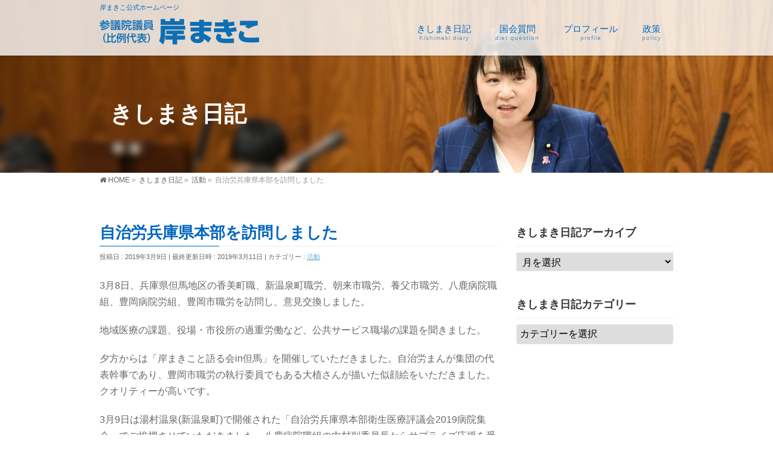

--- FILE ---
content_type: text/html; charset=UTF-8
request_url: https://kishimakiko.com/activity/20190308/
body_size: 12353
content:
<!DOCTYPE html>
<!--[if IE]>
<meta http-equiv="X-UA-Compatible" content="IE=Edge">
<![endif]-->
<html xmlns:fb="http://ogp.me/ns/fb#" lang="ja">
<head>
<meta charset="UTF-8" />
<link rel="start" href="https://kishimakiko.com" title="HOME" />

<!--[if lte IE 8]>
<link rel="stylesheet" type="text/css" media="all" href="https://kishimakiko.com/wp2018/wp-content/themes/biz-vektor-child/style_oldie.css" />
<![endif]-->
<meta id="viewport" name="viewport" content="width=device-width, initial-scale=1">
<title>自治労兵庫県本部を訪問しました | 参議院議員　岸まきこ</title>
<meta name='robots' content='max-image-preview:large' />
<meta name="keywords" content="岸まきこ,岸真紀子,自治労,参議院議員" />
<link rel='dns-prefetch' href='//webfonts.xserver.jp' />
<link rel='dns-prefetch' href='//www.google.com' />
<link rel='dns-prefetch' href='//fonts.googleapis.com' />
<link rel='dns-prefetch' href='//s.w.org' />
<link rel="alternate" type="application/rss+xml" title="参議院議員　岸まきこ &raquo; フィード" href="https://kishimakiko.com/feed/" />
<link rel="alternate" type="application/rss+xml" title="参議院議員　岸まきこ &raquo; コメントフィード" href="https://kishimakiko.com/comments/feed/" />
<link rel="alternate" type="application/rss+xml" title="参議院議員　岸まきこ &raquo; 自治労兵庫県本部を訪問しました のコメントのフィード" href="https://kishimakiko.com/activity/20190308/feed/" />
<meta name="description" content="3月8日、兵庫県但馬地区の香美町職、新温泉町職労、朝来市職労、養父市職労、八鹿病院職組、豊岡病院労組、豊岡市職労を訪問し、意見交換しました。地域医療の課題、役場・市役所の過重労働など、公共サービス職場の課題を聞きました。夕方からは「岸まきこと語る会in但馬」を開催していただきました。自治労まんが集団の代表幹事であり、豊岡市職労の執行委員でもある大植さんが描いた似顔絵をいただきました。クオリティーが高いです。3月9日は湯村温泉(新温泉町)で開催された「自" />
<style type="text/css">.keyColorBG,.keyColorBGh:hover,.keyColor_bg,.keyColor_bg_hover:hover{background-color: #0066bf;}.keyColorCl,.keyColorClh:hover,.keyColor_txt,.keyColor_txt_hover:hover{color: #0066bf;}.keyColorBd,.keyColorBdh:hover,.keyColor_border,.keyColor_border_hover:hover{border-color: #0066bf;}.color_keyBG,.color_keyBGh:hover,.color_key_bg,.color_key_bg_hover:hover{background-color: #0066bf;}.color_keyCl,.color_keyClh:hover,.color_key_txt,.color_key_txt_hover:hover{color: #0066bf;}.color_keyBd,.color_keyBdh:hover,.color_key_border,.color_key_border_hover:hover{border-color: #0066bf;}</style>
		<script type="text/javascript">
			window._wpemojiSettings = {"baseUrl":"https:\/\/s.w.org\/images\/core\/emoji\/13.1.0\/72x72\/","ext":".png","svgUrl":"https:\/\/s.w.org\/images\/core\/emoji\/13.1.0\/svg\/","svgExt":".svg","source":{"concatemoji":"https:\/\/kishimakiko.com\/wp2018\/wp-includes\/js\/wp-emoji-release.min.js?ver=5.8.12"}};
			!function(e,a,t){var n,r,o,i=a.createElement("canvas"),p=i.getContext&&i.getContext("2d");function s(e,t){var a=String.fromCharCode;p.clearRect(0,0,i.width,i.height),p.fillText(a.apply(this,e),0,0);e=i.toDataURL();return p.clearRect(0,0,i.width,i.height),p.fillText(a.apply(this,t),0,0),e===i.toDataURL()}function c(e){var t=a.createElement("script");t.src=e,t.defer=t.type="text/javascript",a.getElementsByTagName("head")[0].appendChild(t)}for(o=Array("flag","emoji"),t.supports={everything:!0,everythingExceptFlag:!0},r=0;r<o.length;r++)t.supports[o[r]]=function(e){if(!p||!p.fillText)return!1;switch(p.textBaseline="top",p.font="600 32px Arial",e){case"flag":return s([127987,65039,8205,9895,65039],[127987,65039,8203,9895,65039])?!1:!s([55356,56826,55356,56819],[55356,56826,8203,55356,56819])&&!s([55356,57332,56128,56423,56128,56418,56128,56421,56128,56430,56128,56423,56128,56447],[55356,57332,8203,56128,56423,8203,56128,56418,8203,56128,56421,8203,56128,56430,8203,56128,56423,8203,56128,56447]);case"emoji":return!s([10084,65039,8205,55357,56613],[10084,65039,8203,55357,56613])}return!1}(o[r]),t.supports.everything=t.supports.everything&&t.supports[o[r]],"flag"!==o[r]&&(t.supports.everythingExceptFlag=t.supports.everythingExceptFlag&&t.supports[o[r]]);t.supports.everythingExceptFlag=t.supports.everythingExceptFlag&&!t.supports.flag,t.DOMReady=!1,t.readyCallback=function(){t.DOMReady=!0},t.supports.everything||(n=function(){t.readyCallback()},a.addEventListener?(a.addEventListener("DOMContentLoaded",n,!1),e.addEventListener("load",n,!1)):(e.attachEvent("onload",n),a.attachEvent("onreadystatechange",function(){"complete"===a.readyState&&t.readyCallback()})),(n=t.source||{}).concatemoji?c(n.concatemoji):n.wpemoji&&n.twemoji&&(c(n.twemoji),c(n.wpemoji)))}(window,document,window._wpemojiSettings);
		</script>
		<style type="text/css">
img.wp-smiley,
img.emoji {
	display: inline !important;
	border: none !important;
	box-shadow: none !important;
	height: 1em !important;
	width: 1em !important;
	margin: 0 .07em !important;
	vertical-align: -0.1em !important;
	background: none !important;
	padding: 0 !important;
}
</style>
	<link rel='stylesheet' id='wp-block-library-css'  href='https://kishimakiko.com/wp2018/wp-includes/css/dist/block-library/style.min.css?ver=5.8.12' type='text/css' media='all' />
<link rel='stylesheet' id='contact-form-7-css'  href='https://kishimakiko.com/wp2018/wp-content/plugins/contact-form-7/includes/css/styles.css?ver=5.5.6' type='text/css' media='all' />
<link rel='stylesheet' id='contact-form-7-confirm-css'  href='https://kishimakiko.com/wp2018/wp-content/plugins/contact-form-7-add-confirm/includes/css/styles.css?ver=5.1' type='text/css' media='all' />
<link rel='stylesheet' id='swpm.common-css'  href='https://kishimakiko.com/wp2018/wp-content/plugins/simple-membership/css/swpm.common.css?ver=4.0.7' type='text/css' media='all' />
<link rel='stylesheet' id='whats-new-style-css'  href='https://kishimakiko.com/wp2018/wp-content/plugins/whats-new-genarator/whats-new.css?ver=2.0.2' type='text/css' media='all' />
<link rel='stylesheet' id='Biz_Vektor_common_style-css'  href='https://kishimakiko.com/wp2018/wp-content/themes/biz-vektor/css/bizvektor_common_min.css?ver=1.10.0' type='text/css' media='all' />
<link rel='stylesheet' id='Biz_Vektor_Design_style-css'  href='https://kishimakiko.com/wp2018/wp-content/plugins/bizvektor-vast/css/vast.min.css?ver=1.2.0' type='text/css' media='all' />
<link rel='stylesheet' id='Biz_Vektor_plugin_sns_style-css'  href='https://kishimakiko.com/wp2018/wp-content/themes/biz-vektor/plugins/sns/style_bizvektor_sns.css?ver=5.8.12' type='text/css' media='all' />
<link rel='stylesheet' id='Biz_Vektor_add_web_fonts-css'  href='//fonts.googleapis.com/css?family=Droid+Sans%3A700%7CLato%3A900%7CAnton&#038;ver=5.8.12' type='text/css' media='all' />
<link rel='stylesheet' id='fancybox-css'  href='https://kishimakiko.com/wp2018/wp-content/plugins/easy-fancybox/fancybox/1.5.4/jquery.fancybox.min.css?ver=5.8.12' type='text/css' media='screen' />
<script type='text/javascript' src='https://kishimakiko.com/wp2018/wp-includes/js/jquery/jquery.min.js?ver=3.6.0' id='jquery-core-js'></script>
<script type='text/javascript' src='https://kishimakiko.com/wp2018/wp-includes/js/jquery/jquery-migrate.min.js?ver=3.3.2' id='jquery-migrate-js'></script>
<script type='text/javascript' src='//webfonts.xserver.jp/js/xserverv3.js?fadein=0&#038;ver=2.0.8' id='typesquare_std-js'></script>
<link rel="https://api.w.org/" href="https://kishimakiko.com/wp-json/" /><link rel="alternate" type="application/json" href="https://kishimakiko.com/wp-json/wp/v2/posts/4296" /><link rel="EditURI" type="application/rsd+xml" title="RSD" href="https://kishimakiko.com/wp2018/xmlrpc.php?rsd" />
<link rel="wlwmanifest" type="application/wlwmanifest+xml" href="https://kishimakiko.com/wp2018/wp-includes/wlwmanifest.xml" /> 
<link rel="canonical" href="https://kishimakiko.com/activity/20190308/" />
<link rel='shortlink' href='https://kishimakiko.com/?p=4296' />
<link rel="alternate" type="application/json+oembed" href="https://kishimakiko.com/wp-json/oembed/1.0/embed?url=https%3A%2F%2Fkishimakiko.com%2Factivity%2F20190308%2F" />
<link rel="alternate" type="text/xml+oembed" href="https://kishimakiko.com/wp-json/oembed/1.0/embed?url=https%3A%2F%2Fkishimakiko.com%2Factivity%2F20190308%2F&#038;format=xml" />
<link rel="apple-touch-icon" sizes="180x180" href="/wp2018/wp-content/uploads/fbrfg/apple-touch-icon.png">
<link rel="icon" type="image/png" sizes="32x32" href="/wp2018/wp-content/uploads/fbrfg/favicon-32x32.png">
<link rel="icon" type="image/png" sizes="16x16" href="/wp2018/wp-content/uploads/fbrfg/favicon-16x16.png">
<link rel="manifest" href="/wp2018/wp-content/uploads/fbrfg/site.webmanifest">
<link rel="mask-icon" href="/wp2018/wp-content/uploads/fbrfg/safari-pinned-tab.svg" color="#5bbad5">
<link rel="shortcut icon" href="/wp2018/wp-content/uploads/fbrfg/favicon.ico">
<meta name="msapplication-TileColor" content="#da532c">
<meta name="msapplication-config" content="/wp2018/wp-content/uploads/fbrfg/browserconfig.xml">
<meta name="theme-color" content="#ffffff"><!-- [ BizVektor OGP ] -->
<meta property="og:site_name" content="参議院議員　岸まきこ" />
<meta property="og:url" content="https://kishimakiko.com/activity/20190308/" />
<meta property="fb:app_id" content="" />
<meta property="og:type" content="article" />
<meta property="og:image" content="https://kishimakiko.com/wp2018/wp-content/uploads/2019/03/IMG_0400-1024x768.jpg" />
<meta property="og:title" content="自治労兵庫県本部を訪問しました | 参議院議員　岸まきこ" />
<meta property="og:description" content="3月8日、兵庫県但馬地区の香美町職、新温泉町職労、朝来市職労、養父市職労、八鹿病院職組、豊岡病院労組、豊岡市職労を訪問し、意見交換しました。  地域医療の課題、役場・市役所の過重労働など、公共サービス職場の課題を聞きました。  夕方からは「岸まきこと語る会in但馬」を開催していただきました。自治労まんが集団の代表幹事であり、豊岡市職労の執行委員でもある大植さんが描いた似顔絵をいただきました。クオリティーが高いです。  3月9日は湯村温泉(新温泉町)で開催された「自" />
<!-- [ /BizVektor OGP ] -->
<!--[if lte IE 8]>
<link rel="stylesheet" type="text/css" media="all" href="https://kishimakiko.com/wp2018/wp-content/plugins/bizvektor-vast/css/vast_old_ie.min.css" />
<![endif]-->
<link rel="pingback" href="https://kishimakiko.com/wp2018/xmlrpc.php" />
        <style type="text/css">

a { color:#63afc6 }

#searchform input[type=submit],
p.form-submit input[type=submit],
form#searchform input#searchsubmit,
.content form input.wpcf7-submit,
#confirm-button input,
a.btn,
.linkBtn a,
input[type=button],
input[type=submit],
.sideTower li#sideContact.sideBnr a { background-color:#0066bf; }

.moreLink a { color:#0066bf; border-color:#0066bf; }
.moreLink a:hover { background-color:#0066bf; }
.content #topPr h3 a:hover,
.moreLink a:after { color:#0066bf; }

::selection { background-color:#63afc6; }
::-moz-selection { background-color:#63afc6; }

#header.opacyHeader { background-color:rgba(0,102,191,0.8); }

#headerTop { border-top-color:#0066bf; }
#header.itemOpen { background-color:#0066bf; }
.headMainMenu li:hover {  }

.content h2:after,
.content h1.contentTitle:after,
.content h1.entryPostTitle:after,
.content .sideWidget h4:after { border-bottom-color:#0066bf; }
.content h3:after,
.content .child_page_block h4:after { border-bottom-color:#0066bf; }

.sideTower li#sideContact.sideBnr a:hover,
form#searchform input#searchsubmit:hover { background-color:#63afc6; }

#panList .innerBox ul a:hover { color:#63afc6; }

.content .mainFootContact p.mainFootTxt span.mainFootTel { color:#0066bf; }
.content .mainFootContact .mainFootBt a { background-color:#0066bf; }
.content .mainFootContact .mainFootBt a:hover { background-color:#63afc6; }

.content .infoList .infoCate a,
.content .infoList .rssBtn a { background-color:#e0f5ff;color:#0066bf; }
.content .infoList .infoCate a:hover,
.content .infoList .rssBtn a:hover { background-color:#0066bf; }
.content .infoList ul li .infoTxt a:hover,
.content .infoList .infoListBox div.entryTxtBox h4.entryTitle a:hover { color:#0066bf; border-bottom-color:#0066bf;}

.content ul.linkList li a:hover { color:#0066bf; }

.paging span,
.paging a   { color:#0066bf;border-color:#0066bf; }
.paging span.current,
.paging a:hover { background-color:#0066bf; }

/* アクティブのページ */
.sideTower .sideWidget li > a:hover,
.sideTower .sideWidget li.current_page_item > a,
.sideTower .sideWidget li.current-cat > a   { color:#0066bf; background-color:#e0f5ff; }

.sideTower .ttBoxSection .ttBox a:hover { color:#0066bf; }

#footMenu { border-top-color:#0066bf; }
#footMenu .menu li a:hover,
#footerSiteMap .menu a:hover { color:#0066bf }

@media (min-width: 970px) {
.content .childPageBox ul li a:hover,
.content .childPageBox ul li.current_page_item a { color:#0066bf; }
}

#pageTitBnr { background-image: url('https://kishimakiko.com/wp2018/wp-content/uploads/2021/07/sub006.jpg'); background-position: center center;  background-repeat: no-repeat; }
#pageTitBnr #pageTitInner #pageTit{ color:#ffffff; }

#header { background-color:rgba(255,255,255,0.8); box-shadow: 0px 1px 3px rgba(0, 0, 0, 0.1); }	
#header.itemOpen { background-color:#ffffff; }
#header #headerInner { border-bottom: none !important; }
#gMenu .assistive-text { color:#0066bf; border-color:#0066bf; }
#header .innerBox #site-title a { color:#0066bf; }
@media (min-width: 970px) {
/*#header #headerInner { border-bottom-color:#0066bf };*/
#headerTop #site-description,   
.headMainMenu .menu > li > a { color:#0066bf; }
}

</style>
<!--[if lte IE 8]>
<style type="text/css">
.headMainMenu li:hover li a:hover { color:#333; }
.headMainMenu li.current-page-item a,
.headMainMenu li.current_page_item a,
.headMainMenu li.current-menu-ancestor a,
.headMainMenu li.current-page-ancestor a { color:#333;}
.headMainMenu li.current-page-item a span,
.headMainMenu li.current_page_item a span,
.headMainMenu li.current-menu-ancestor a span,
.headMainMenu li.current-page-ancestor a span { color:#0066bf; }
</style>
<![endif]-->
<script type="text/javascript">
var bizvektor_vast = {"theme_plus_mobile":"https://kishimakiko.com/wp2018/wp-content/uploads/2023/12/castle06m.jpg","headerAreaBg":true};
</script>
<style type="text/css">
/*-------------------------------------------*/
/*	font
/*-------------------------------------------*/
h1,h2,h3,h4,h4,h5,h6,#header #site-title,#pageTitBnr #pageTitInner #pageTit,#content .leadTxt,#sideTower .localHead {font-family: "ヒラギノ角ゴ Pro W3","Hiragino Kaku Gothic Pro","メイリオ",Meiryo,Osaka,"ＭＳ Ｐゴシック","MS PGothic",sans-serif; }
#pageTitBnr #pageTitInner #pageTit { font-weight:lighter; }
#gMenu .menu li a strong {font-family: "ヒラギノ角ゴ Pro W3","Hiragino Kaku Gothic Pro","メイリオ",Meiryo,Osaka,"ＭＳ Ｐゴシック","MS PGothic",sans-serif; }
</style>
<link rel="stylesheet" href="https://kishimakiko.com/wp2018/wp-content/themes/biz-vektor-child/style.css" type="text/css" media="all" />
<script type="text/javascript">
  var _gaq = _gaq || [];
  _gaq.push(['_setAccount', 'UA-108444961-1']);
  _gaq.push(['_trackPageview']);
    (function() {
	var ga = document.createElement('script'); ga.type = 'text/javascript'; ga.async = true;
	ga.src = ('https:' == document.location.protocol ? 'https://ssl' : 'http://www') + '.google-analytics.com/ga.js';
	var s = document.getElementsByTagName('script')[0]; s.parentNode.insertBefore(ga, s);
  })();
</script>
<script>
(function(i,s,o,g,r,a,m){i['GoogleAnalyticsObject']=r;i[r]=i[r]||function(){
(i[r].q=i[r].q||[]).push(arguments)},i[r].l=1*new Date();a=s.createElement(o),
m=s.getElementsByTagName(o)[0];a.async=1;a.src=g;m.parentNode.insertBefore(a,m)
})(window,document,'script','//www.google-analytics.com/analytics.js','ga');
ga('create', 'UA-108444961-1', 'kishimakiko.com/wp2018');
ga('send', 'pageview');
</script>
</head>

<body class="post-template-default single single-post postid-4296 single-format-standard two-column right-sidebar">

<div id="fb-root"></div>

<div id="wrap">

<!--[if lte IE 8]>
<div id="eradi_ie_box">
<div class="alert_title">ご利用の <span style="font-weight: bold;">Internet Exproler</span> は古すぎます。</div>
<p>あなたがご利用の Internet Explorer はすでにサポートが終了しているため、正しい表示・動作を保証しておりません。<br />
古い Internet Exproler はセキュリティーの観点からも、<a href="https://www.microsoft.com/ja-jp/windows/lifecycle/iesupport/" target="_blank" >新しいブラウザに移行する事が強く推奨されています。</a><br />
<a href="http://windows.microsoft.com/ja-jp/internet-explorer/" target="_blank" >最新のInternet Exproler</a> や <a href="https://www.microsoft.com/ja-jp/windows/microsoft-edge" target="_blank" >Edge</a> を利用するか、<a href="https://www.google.co.jp/chrome/browser/index.html" target="_blank">Chrome</a> や <a href="https://www.mozilla.org/ja/firefox/new/" target="_blank">Firefox</a> など、より早くて快適なブラウザをご利用ください。</p>
</div>
<![endif]-->

<!-- [ #headerTop ] -->
<div id="headerTop">
<div class="innerBox">
<div id="site-description">岸まきこ公式ホームページ</div>
</div>
</div><!-- [ /#headerTop ] -->

<!-- [ #header ] -->
<header id="header" class="header">
<div id="headerInner" class="innerBox">
<!-- [ #headLogo ] -->
<div id="site-title">
<a href="https://kishimakiko.com/" title="参議院議員　岸まきこ" rel="home">
<img src="https://kishimakiko.com/wp2018/wp-content/uploads/2021/07/rogo5.png" alt="参議院議員　岸まきこ" /></a>
</div>
<!-- [ /#headLogo ] -->

<!-- [ #headContact ] -->

    <!-- [ #gMenu ] -->
    <div id="gMenu">
    <div id="gMenuInner" class="innerBox">
    <h3 class="assistive-text" onclick="showHide('header');"><span>MENU</span></h3>
    <div class="skip-link screen-reader-text">
        <a href=".content" title="メニューを飛ばす">メニューを飛ばす</a>
    </div>
<div class="headMainMenu">
<div class="menu-%e3%83%a1%e3%83%8b%e3%83%a5%e3%83%bc-container"><ul id="menu-%e3%83%a1%e3%83%8b%e3%83%a5%e3%83%bc" class="menu"><li id="menu-item-47" class="menu-item menu-item-type-post_type menu-item-object-page current_page_parent"><a href="https://kishimakiko.com/activity-record/"><strong>きしまき日記</strong><span>Kishimaki diary</span></a></li>
<li id="menu-item-9130" class="menu-item menu-item-type-post_type menu-item-object-page"><a href="https://kishimakiko.com/dietquestion/"><strong>国会質問</strong><span>diet question</span></a></li>
<li id="menu-item-77" class="menu-item menu-item-type-post_type menu-item-object-page"><a href="https://kishimakiko.com/profile/"><strong>プロフィール</strong><span>profile</span></a></li>
<li id="menu-item-8875" class="menu-item menu-item-type-post_type menu-item-object-page"><a href="https://kishimakiko.com/policy/"><strong>政策</strong><span>policy</span></a></li>
</ul></div>
</div>
</div><!-- [ /#gMenuInner ] -->
    </div>
    <!-- [ /#gMenu ] -->
<!-- [ /#headContact ] -->

</div>
<!-- #headerInner -->
</header>
<!-- [ /#header ] -->



<div id="pageTitBnr">
<div class="innerBox">
<div id="pageTitInner">
<div id="pageTit">
きしまき日記</div>
</div><!-- [ /#pageTitInner ] -->
</div>
</div><!-- [ /#pageTitBnr ] -->
<!-- [ #panList ] -->
<div id="panList">
<div id="panListInner" class="innerBox">
<ul><li id="panHome"><a href="https://kishimakiko.com"><span>HOME</span></a> &raquo; </li><li itemscope itemtype="http://data-vocabulary.org/Breadcrumb"><a href="http://kishimakiko.com/wp2018/activity-record/" itemprop="url"><span itemprop="title">きしまき日記</span></a> &raquo; </li><li itemscope itemtype="http://data-vocabulary.org/Breadcrumb"><a href="https://kishimakiko.com/category/activity/" itemprop="url"><span itemprop="title">活動</span></a> &raquo; </li><li><span>自治労兵庫県本部を訪問しました</span></li></ul></div>
</div>
<!-- [ /#panList ] -->

<div id="main" class="main">
<!-- [ #container ] -->
<div id="container" class="innerBox">
	<!-- [ #content ] -->
	<div id="content" class="content">

<!-- [ #post- ] -->
<div id="post-4296" class="post-4296 post type-post status-publish format-standard has-post-thumbnail hentry category-activity">
		<h1 class="entryPostTitle entry-title">自治労兵庫県本部を訪問しました</h1>
	<div class="entry-meta">
<span class="published">投稿日 : 2019年3月9日</span>
<span class="updated entry-meta-items">最終更新日時 : 2019年3月11日</span>
<span class="vcard author entry-meta-items">投稿者 : <span class="fn">岸まきこ事務所</span></span>
<span class="tags entry-meta-items">カテゴリー :  <a href="https://kishimakiko.com/category/activity/" rel="tag">活動</a></span>
</div>
<!-- .entry-meta -->	<div class="entry-content post-content">
		<p>3月8日、兵庫県但馬地区の香美町職、新温泉町職労、朝来市職労、養父市職労、八鹿病院職組、豊岡病院労組、豊岡市職労を訪問し、意見交換しました。</p>
<p>地域医療の課題、役場・市役所の過重労働など、公共サービス職場の課題を聞きました。</p>
<p>夕方からは「岸まきこと語る会in但馬」を開催していただきました。自治労まんが集団の代表幹事であり、豊岡市職労の執行委員でもある大植さんが描いた似顔絵をいただきました。クオリティーが高いです。</p>
<p>3月9日は湯村温泉(新温泉町)で開催された「自治労兵庫県本部衛生医療評議会2019病院集会」でご挨拶させていただきました。八鹿病院職組の中村副委員長からサプライズ応援を受けました。</p>
<p>地域の医療を守るため、医療職の処遇改善のため、現場の声を届けたいと思います。</p>
<p><img loading="lazy" class="alignnone size-medium wp-image-4266" src="http://kishimakiko.com/wp2018/wp-content/uploads/2019/03/IMG_0343-300x225.jpg" alt="" width="300" height="225" srcset="https://kishimakiko.com/wp2018/wp-content/uploads/2019/03/IMG_0343-300x225.jpg 300w, https://kishimakiko.com/wp2018/wp-content/uploads/2019/03/IMG_0343-768x576.jpg 768w, https://kishimakiko.com/wp2018/wp-content/uploads/2019/03/IMG_0343-1024x768.jpg 1024w, https://kishimakiko.com/wp2018/wp-content/uploads/2019/03/IMG_0343.jpg 2048w" sizes="(max-width: 300px) 100vw, 300px" /> <img loading="lazy" class="alignnone size-medium wp-image-4267" src="http://kishimakiko.com/wp2018/wp-content/uploads/2019/03/IMG_0344-300x225.jpg" alt="" width="300" height="225" srcset="https://kishimakiko.com/wp2018/wp-content/uploads/2019/03/IMG_0344-300x225.jpg 300w, https://kishimakiko.com/wp2018/wp-content/uploads/2019/03/IMG_0344-768x576.jpg 768w, https://kishimakiko.com/wp2018/wp-content/uploads/2019/03/IMG_0344-1024x768.jpg 1024w, https://kishimakiko.com/wp2018/wp-content/uploads/2019/03/IMG_0344.jpg 2048w" sizes="(max-width: 300px) 100vw, 300px" /> <img loading="lazy" class="alignnone size-medium wp-image-4268" src="http://kishimakiko.com/wp2018/wp-content/uploads/2019/03/IMG_0359-300x225.jpg" alt="" width="300" height="225" srcset="https://kishimakiko.com/wp2018/wp-content/uploads/2019/03/IMG_0359-300x225.jpg 300w, https://kishimakiko.com/wp2018/wp-content/uploads/2019/03/IMG_0359-768x576.jpg 768w, https://kishimakiko.com/wp2018/wp-content/uploads/2019/03/IMG_0359-1024x768.jpg 1024w, https://kishimakiko.com/wp2018/wp-content/uploads/2019/03/IMG_0359.jpg 2048w" sizes="(max-width: 300px) 100vw, 300px" /> <img loading="lazy" class="alignnone size-medium wp-image-4269" src="http://kishimakiko.com/wp2018/wp-content/uploads/2019/03/IMG_0362-300x225.jpg" alt="" width="300" height="225" srcset="https://kishimakiko.com/wp2018/wp-content/uploads/2019/03/IMG_0362-300x225.jpg 300w, https://kishimakiko.com/wp2018/wp-content/uploads/2019/03/IMG_0362-768x576.jpg 768w, https://kishimakiko.com/wp2018/wp-content/uploads/2019/03/IMG_0362-1024x768.jpg 1024w, https://kishimakiko.com/wp2018/wp-content/uploads/2019/03/IMG_0362.jpg 2048w" sizes="(max-width: 300px) 100vw, 300px" /> <img loading="lazy" class="alignnone size-medium wp-image-4271" src="http://kishimakiko.com/wp2018/wp-content/uploads/2019/03/IMG_0375-300x225.jpg" alt="" width="300" height="225" srcset="https://kishimakiko.com/wp2018/wp-content/uploads/2019/03/IMG_0375-300x225.jpg 300w, https://kishimakiko.com/wp2018/wp-content/uploads/2019/03/IMG_0375-768x576.jpg 768w, https://kishimakiko.com/wp2018/wp-content/uploads/2019/03/IMG_0375-1024x768.jpg 1024w, https://kishimakiko.com/wp2018/wp-content/uploads/2019/03/IMG_0375.jpg 2048w" sizes="(max-width: 300px) 100vw, 300px" /> <img loading="lazy" class="alignnone size-medium wp-image-4270" src="http://kishimakiko.com/wp2018/wp-content/uploads/2019/03/IMG_0369-300x225.jpg" alt="" width="300" height="225" srcset="https://kishimakiko.com/wp2018/wp-content/uploads/2019/03/IMG_0369-300x225.jpg 300w, https://kishimakiko.com/wp2018/wp-content/uploads/2019/03/IMG_0369-768x576.jpg 768w, https://kishimakiko.com/wp2018/wp-content/uploads/2019/03/IMG_0369-1024x768.jpg 1024w, https://kishimakiko.com/wp2018/wp-content/uploads/2019/03/IMG_0369.jpg 2048w" sizes="(max-width: 300px) 100vw, 300px" /> <img loading="lazy" class="alignnone size-medium wp-image-4272" src="http://kishimakiko.com/wp2018/wp-content/uploads/2019/03/IMG_0385-300x225.jpg" alt="" width="300" height="225" srcset="https://kishimakiko.com/wp2018/wp-content/uploads/2019/03/IMG_0385-300x225.jpg 300w, https://kishimakiko.com/wp2018/wp-content/uploads/2019/03/IMG_0385-768x576.jpg 768w, https://kishimakiko.com/wp2018/wp-content/uploads/2019/03/IMG_0385-1024x768.jpg 1024w, https://kishimakiko.com/wp2018/wp-content/uploads/2019/03/IMG_0385.jpg 2048w" sizes="(max-width: 300px) 100vw, 300px" /><img loading="lazy" class="alignnone size-medium wp-image-4273" src="http://kishimakiko.com/wp2018/wp-content/uploads/2019/03/IMG_0389-300x225.jpg" alt="" width="300" height="225" srcset="https://kishimakiko.com/wp2018/wp-content/uploads/2019/03/IMG_0389-300x225.jpg 300w, https://kishimakiko.com/wp2018/wp-content/uploads/2019/03/IMG_0389-768x576.jpg 768w, https://kishimakiko.com/wp2018/wp-content/uploads/2019/03/IMG_0389-1024x768.jpg 1024w, https://kishimakiko.com/wp2018/wp-content/uploads/2019/03/IMG_0389.jpg 2048w" sizes="(max-width: 300px) 100vw, 300px" /> <img loading="lazy" class="alignnone size-medium wp-image-4274" src="http://kishimakiko.com/wp2018/wp-content/uploads/2019/03/IMG_0398-300x225.jpg" alt="" width="300" height="225" srcset="https://kishimakiko.com/wp2018/wp-content/uploads/2019/03/IMG_0398-300x225.jpg 300w, https://kishimakiko.com/wp2018/wp-content/uploads/2019/03/IMG_0398-768x576.jpg 768w, https://kishimakiko.com/wp2018/wp-content/uploads/2019/03/IMG_0398-1024x768.jpg 1024w, https://kishimakiko.com/wp2018/wp-content/uploads/2019/03/IMG_0398.jpg 2048w" sizes="(max-width: 300px) 100vw, 300px" /> <img loading="lazy" class="alignnone size-medium wp-image-4277" src="http://kishimakiko.com/wp2018/wp-content/uploads/2019/03/IMG_0410-300x225.jpg" alt="" width="300" height="225" srcset="https://kishimakiko.com/wp2018/wp-content/uploads/2019/03/IMG_0410-300x225.jpg 300w, https://kishimakiko.com/wp2018/wp-content/uploads/2019/03/IMG_0410-768x576.jpg 768w, https://kishimakiko.com/wp2018/wp-content/uploads/2019/03/IMG_0410-1024x768.jpg 1024w, https://kishimakiko.com/wp2018/wp-content/uploads/2019/03/IMG_0410.jpg 2048w" sizes="(max-width: 300px) 100vw, 300px" /> <img loading="lazy" class="alignnone size-medium wp-image-4278" src="http://kishimakiko.com/wp2018/wp-content/uploads/2019/03/IMG_0419-300x225.jpg" alt="" width="300" height="225" srcset="https://kishimakiko.com/wp2018/wp-content/uploads/2019/03/IMG_0419-300x225.jpg 300w, https://kishimakiko.com/wp2018/wp-content/uploads/2019/03/IMG_0419-768x576.jpg 768w, https://kishimakiko.com/wp2018/wp-content/uploads/2019/03/IMG_0419-1024x768.jpg 1024w, https://kishimakiko.com/wp2018/wp-content/uploads/2019/03/IMG_0419.jpg 2048w" sizes="(max-width: 300px) 100vw, 300px" /><img loading="lazy" class="alignnone size-medium wp-image-4280" src="http://kishimakiko.com/wp2018/wp-content/uploads/2019/03/IMG_0473-300x225.jpg" alt="" width="300" height="225" srcset="https://kishimakiko.com/wp2018/wp-content/uploads/2019/03/IMG_0473-300x225.jpg 300w, https://kishimakiko.com/wp2018/wp-content/uploads/2019/03/IMG_0473-768x576.jpg 768w, https://kishimakiko.com/wp2018/wp-content/uploads/2019/03/IMG_0473-1024x768.jpg 1024w, https://kishimakiko.com/wp2018/wp-content/uploads/2019/03/IMG_0473.jpg 2048w" sizes="(max-width: 300px) 100vw, 300px" /> <img loading="lazy" class="alignnone size-medium wp-image-4281" src="http://kishimakiko.com/wp2018/wp-content/uploads/2019/03/IMG_0477-300x225.jpg" alt="" width="300" height="225" srcset="https://kishimakiko.com/wp2018/wp-content/uploads/2019/03/IMG_0477-300x225.jpg 300w, https://kishimakiko.com/wp2018/wp-content/uploads/2019/03/IMG_0477-768x576.jpg 768w, https://kishimakiko.com/wp2018/wp-content/uploads/2019/03/IMG_0477-1024x768.jpg 1024w, https://kishimakiko.com/wp2018/wp-content/uploads/2019/03/IMG_0477.jpg 2048w" sizes="(max-width: 300px) 100vw, 300px" /> <img loading="lazy" class="alignnone size-medium wp-image-4282" src="http://kishimakiko.com/wp2018/wp-content/uploads/2019/03/IMG_0485-300x225.jpg" alt="" width="300" height="225" srcset="https://kishimakiko.com/wp2018/wp-content/uploads/2019/03/IMG_0485-300x225.jpg 300w, https://kishimakiko.com/wp2018/wp-content/uploads/2019/03/IMG_0485-768x576.jpg 768w, https://kishimakiko.com/wp2018/wp-content/uploads/2019/03/IMG_0485-1024x768.jpg 1024w, https://kishimakiko.com/wp2018/wp-content/uploads/2019/03/IMG_0485.jpg 2048w" sizes="(max-width: 300px) 100vw, 300px" /> <img loading="lazy" class="alignnone size-medium wp-image-4283" src="http://kishimakiko.com/wp2018/wp-content/uploads/2019/03/IMG_0492-300x225.jpg" alt="" width="300" height="225" srcset="https://kishimakiko.com/wp2018/wp-content/uploads/2019/03/IMG_0492-300x225.jpg 300w, https://kishimakiko.com/wp2018/wp-content/uploads/2019/03/IMG_0492-768x576.jpg 768w, https://kishimakiko.com/wp2018/wp-content/uploads/2019/03/IMG_0492-1024x768.jpg 1024w, https://kishimakiko.com/wp2018/wp-content/uploads/2019/03/IMG_0492.jpg 2048w" sizes="(max-width: 300px) 100vw, 300px" /><img loading="lazy" class="alignnone size-medium wp-image-4297" src="http://kishimakiko.com/wp2018/wp-content/uploads/2019/03/IMG_0547-e1552268054261-225x300.jpg" alt="" width="225" height="300" srcset="https://kishimakiko.com/wp2018/wp-content/uploads/2019/03/IMG_0547-e1552268054261-225x300.jpg 225w, https://kishimakiko.com/wp2018/wp-content/uploads/2019/03/IMG_0547-e1552268054261-768x1024.jpg 768w, https://kishimakiko.com/wp2018/wp-content/uploads/2019/03/IMG_0547-e1552268054261.jpg 1536w" sizes="(max-width: 225px) 100vw, 225px" /></p>
		
		<div class="entry-utility">
					</div>
		<!-- .entry-utility -->
	</div><!-- .entry-content -->



<div id="nav-below" class="navigation">
	<div class="nav-previous"><a href="https://kishimakiko.com/activity/20190307/" rel="prev"><span class="meta-nav">&larr;</span> 自治労京都府本部を訪問しました</a></div>
	<div class="nav-next"><a href="https://kishimakiko.com/activity/20190310/" rel="next">自治労山口県本部「社会福祉評議会保育集会」に参加しました <span class="meta-nav">&rarr;</span></a></div>
</div><!-- #nav-below -->
</div>
<!-- [ /#post- ] -->


<div id="comments">




	<div id="respond" class="comment-respond">
		<h3 id="reply-title" class="comment-reply-title">コメントを残す <small><a rel="nofollow" id="cancel-comment-reply-link" href="/activity/20190308/#respond" style="display:none;">コメントをキャンセル</a></small></h3><form action="https://kishimakiko.com/wp2018/wp-comments-post.php" method="post" id="commentform" class="comment-form"><p class="comment-notes"><span id="email-notes">メールアドレスが公開されることはありません。</span> <span class="required">*</span> が付いている欄は必須項目です</p><p class="comment-form-comment"><label for="comment">コメント</label> <textarea id="comment" name="comment" cols="45" rows="8" maxlength="65525" required="required"></textarea></p><p class="comment-form-author"><label for="author">名前 <span class="required">*</span></label> <input id="author" name="author" type="text" value="" size="30" maxlength="245" required='required' /></p>
<p class="comment-form-email"><label for="email">メール <span class="required">*</span></label> <input id="email" name="email" type="text" value="" size="30" maxlength="100" aria-describedby="email-notes" required='required' /></p>
<p class="comment-form-url"><label for="url">サイト</label> <input id="url" name="url" type="text" value="" size="30" maxlength="200" /></p>
<p class="form-submit"><input name="submit" type="submit" id="submit" class="submit" value="コメントを送信" /> <input type='hidden' name='comment_post_ID' value='4296' id='comment_post_ID' />
<input type='hidden' name='comment_parent' id='comment_parent' value='0' />
</p><p style="display: none;"><input type="hidden" id="akismet_comment_nonce" name="akismet_comment_nonce" value="6e41e764d7" /></p><div class="inv-recaptcha-holder"></div><p style="display: none !important;" class="akismet-fields-container" data-prefix="ak_"><label>&#916;<textarea name="ak_hp_textarea" cols="45" rows="8" maxlength="100"></textarea></label><input type="hidden" id="ak_js_1" name="ak_js" value="238"/><script>document.getElementById( "ak_js_1" ).setAttribute( "value", ( new Date() ).getTime() );</script></p></form>	</div><!-- #respond -->
	
</div><!-- #comments -->



</div>
<!-- [ /#content ] -->

<!-- [ #sideTower ] -->
<div id="sideTower" class="sideTower">
<div class="sideWidget widget widget_archive" id="archives-2"><h3 class="localHead">きしまき日記アーカイブ</h3>		<label class="screen-reader-text" for="archives-dropdown-2">きしまき日記アーカイブ</label>
		<select id="archives-dropdown-2" name="archive-dropdown">
			
			<option value="">月を選択</option>
				<option value='https://kishimakiko.com/2026/01/'> 2026年1月 &nbsp;(3)</option>
	<option value='https://kishimakiko.com/2025/12/'> 2025年12月 &nbsp;(19)</option>
	<option value='https://kishimakiko.com/2025/11/'> 2025年11月 &nbsp;(23)</option>
	<option value='https://kishimakiko.com/2025/10/'> 2025年10月 &nbsp;(25)</option>
	<option value='https://kishimakiko.com/2025/09/'> 2025年9月 &nbsp;(23)</option>
	<option value='https://kishimakiko.com/2025/08/'> 2025年8月 &nbsp;(23)</option>
	<option value='https://kishimakiko.com/2025/07/'> 2025年7月 &nbsp;(36)</option>
	<option value='https://kishimakiko.com/2025/06/'> 2025年6月 &nbsp;(31)</option>
	<option value='https://kishimakiko.com/2025/05/'> 2025年5月 &nbsp;(28)</option>
	<option value='https://kishimakiko.com/2025/04/'> 2025年4月 &nbsp;(30)</option>
	<option value='https://kishimakiko.com/2025/03/'> 2025年3月 &nbsp;(27)</option>
	<option value='https://kishimakiko.com/2025/02/'> 2025年2月 &nbsp;(28)</option>
	<option value='https://kishimakiko.com/2025/01/'> 2025年1月 &nbsp;(29)</option>
	<option value='https://kishimakiko.com/2024/12/'> 2024年12月 &nbsp;(28)</option>
	<option value='https://kishimakiko.com/2024/11/'> 2024年11月 &nbsp;(26)</option>
	<option value='https://kishimakiko.com/2024/10/'> 2024年10月 &nbsp;(26)</option>
	<option value='https://kishimakiko.com/2024/09/'> 2024年9月 &nbsp;(27)</option>
	<option value='https://kishimakiko.com/2024/08/'> 2024年8月 &nbsp;(29)</option>
	<option value='https://kishimakiko.com/2024/07/'> 2024年7月 &nbsp;(28)</option>
	<option value='https://kishimakiko.com/2024/06/'> 2024年6月 &nbsp;(31)</option>
	<option value='https://kishimakiko.com/2024/05/'> 2024年5月 &nbsp;(26)</option>
	<option value='https://kishimakiko.com/2024/04/'> 2024年4月 &nbsp;(27)</option>
	<option value='https://kishimakiko.com/2024/03/'> 2024年3月 &nbsp;(27)</option>
	<option value='https://kishimakiko.com/2024/02/'> 2024年2月 &nbsp;(24)</option>
	<option value='https://kishimakiko.com/2024/01/'> 2024年1月 &nbsp;(24)</option>
	<option value='https://kishimakiko.com/2023/12/'> 2023年12月 &nbsp;(28)</option>
	<option value='https://kishimakiko.com/2023/11/'> 2023年11月 &nbsp;(29)</option>
	<option value='https://kishimakiko.com/2023/10/'> 2023年10月 &nbsp;(25)</option>
	<option value='https://kishimakiko.com/2023/09/'> 2023年9月 &nbsp;(24)</option>
	<option value='https://kishimakiko.com/2023/08/'> 2023年8月 &nbsp;(13)</option>
	<option value='https://kishimakiko.com/2023/07/'> 2023年7月 &nbsp;(20)</option>
	<option value='https://kishimakiko.com/2023/06/'> 2023年6月 &nbsp;(19)</option>
	<option value='https://kishimakiko.com/2023/05/'> 2023年5月 &nbsp;(23)</option>
	<option value='https://kishimakiko.com/2023/04/'> 2023年4月 &nbsp;(21)</option>
	<option value='https://kishimakiko.com/2023/03/'> 2023年3月 &nbsp;(26)</option>
	<option value='https://kishimakiko.com/2023/02/'> 2023年2月 &nbsp;(23)</option>
	<option value='https://kishimakiko.com/2023/01/'> 2023年1月 &nbsp;(19)</option>
	<option value='https://kishimakiko.com/2022/12/'> 2022年12月 &nbsp;(18)</option>
	<option value='https://kishimakiko.com/2022/11/'> 2022年11月 &nbsp;(21)</option>
	<option value='https://kishimakiko.com/2022/10/'> 2022年10月 &nbsp;(24)</option>
	<option value='https://kishimakiko.com/2022/09/'> 2022年9月 &nbsp;(22)</option>
	<option value='https://kishimakiko.com/2022/08/'> 2022年8月 &nbsp;(16)</option>
	<option value='https://kishimakiko.com/2022/07/'> 2022年7月 &nbsp;(18)</option>
	<option value='https://kishimakiko.com/2022/06/'> 2022年6月 &nbsp;(24)</option>
	<option value='https://kishimakiko.com/2022/05/'> 2022年5月 &nbsp;(23)</option>
	<option value='https://kishimakiko.com/2022/04/'> 2022年4月 &nbsp;(25)</option>
	<option value='https://kishimakiko.com/2022/03/'> 2022年3月 &nbsp;(24)</option>
	<option value='https://kishimakiko.com/2022/02/'> 2022年2月 &nbsp;(24)</option>
	<option value='https://kishimakiko.com/2022/01/'> 2022年1月 &nbsp;(17)</option>
	<option value='https://kishimakiko.com/2021/12/'> 2021年12月 &nbsp;(20)</option>
	<option value='https://kishimakiko.com/2021/11/'> 2021年11月 &nbsp;(23)</option>
	<option value='https://kishimakiko.com/2021/10/'> 2021年10月 &nbsp;(28)</option>
	<option value='https://kishimakiko.com/2021/09/'> 2021年9月 &nbsp;(23)</option>
	<option value='https://kishimakiko.com/2021/08/'> 2021年8月 &nbsp;(13)</option>
	<option value='https://kishimakiko.com/2021/07/'> 2021年7月 &nbsp;(19)</option>
	<option value='https://kishimakiko.com/2021/06/'> 2021年6月 &nbsp;(17)</option>
	<option value='https://kishimakiko.com/2021/05/'> 2021年5月 &nbsp;(16)</option>
	<option value='https://kishimakiko.com/2021/04/'> 2021年4月 &nbsp;(18)</option>
	<option value='https://kishimakiko.com/2021/03/'> 2021年3月 &nbsp;(24)</option>
	<option value='https://kishimakiko.com/2021/02/'> 2021年2月 &nbsp;(19)</option>
	<option value='https://kishimakiko.com/2021/01/'> 2021年1月 &nbsp;(19)</option>
	<option value='https://kishimakiko.com/2020/12/'> 2020年12月 &nbsp;(17)</option>
	<option value='https://kishimakiko.com/2020/11/'> 2020年11月 &nbsp;(20)</option>
	<option value='https://kishimakiko.com/2020/10/'> 2020年10月 &nbsp;(24)</option>
	<option value='https://kishimakiko.com/2020/09/'> 2020年9月 &nbsp;(16)</option>
	<option value='https://kishimakiko.com/2020/08/'> 2020年8月 &nbsp;(16)</option>
	<option value='https://kishimakiko.com/2020/07/'> 2020年7月 &nbsp;(18)</option>
	<option value='https://kishimakiko.com/2020/06/'> 2020年6月 &nbsp;(20)</option>
	<option value='https://kishimakiko.com/2020/05/'> 2020年5月 &nbsp;(13)</option>
	<option value='https://kishimakiko.com/2020/04/'> 2020年4月 &nbsp;(11)</option>
	<option value='https://kishimakiko.com/2020/03/'> 2020年3月 &nbsp;(16)</option>
	<option value='https://kishimakiko.com/2020/02/'> 2020年2月 &nbsp;(23)</option>
	<option value='https://kishimakiko.com/2020/01/'> 2020年1月 &nbsp;(21)</option>
	<option value='https://kishimakiko.com/2019/12/'> 2019年12月 &nbsp;(11)</option>
	<option value='https://kishimakiko.com/2019/11/'> 2019年11月 &nbsp;(23)</option>
	<option value='https://kishimakiko.com/2019/10/'> 2019年10月 &nbsp;(25)</option>
	<option value='https://kishimakiko.com/2019/09/'> 2019年9月 &nbsp;(16)</option>
	<option value='https://kishimakiko.com/2019/08/'> 2019年8月 &nbsp;(10)</option>
	<option value='https://kishimakiko.com/2019/07/'> 2019年7月 &nbsp;(27)</option>
	<option value='https://kishimakiko.com/2019/06/'> 2019年6月 &nbsp;(32)</option>
	<option value='https://kishimakiko.com/2019/05/'> 2019年5月 &nbsp;(24)</option>
	<option value='https://kishimakiko.com/2019/04/'> 2019年4月 &nbsp;(19)</option>
	<option value='https://kishimakiko.com/2019/03/'> 2019年3月 &nbsp;(29)</option>
	<option value='https://kishimakiko.com/2019/02/'> 2019年2月 &nbsp;(34)</option>
	<option value='https://kishimakiko.com/2019/01/'> 2019年1月 &nbsp;(35)</option>
	<option value='https://kishimakiko.com/2018/12/'> 2018年12月 &nbsp;(37)</option>
	<option value='https://kishimakiko.com/2018/11/'> 2018年11月 &nbsp;(27)</option>
	<option value='https://kishimakiko.com/2018/10/'> 2018年10月 &nbsp;(25)</option>
	<option value='https://kishimakiko.com/2018/09/'> 2018年9月 &nbsp;(15)</option>
	<option value='https://kishimakiko.com/2018/08/'> 2018年8月 &nbsp;(16)</option>
	<option value='https://kishimakiko.com/2018/07/'> 2018年7月 &nbsp;(25)</option>
	<option value='https://kishimakiko.com/2018/06/'> 2018年6月 &nbsp;(31)</option>
	<option value='https://kishimakiko.com/2018/05/'> 2018年5月 &nbsp;(25)</option>
	<option value='https://kishimakiko.com/2018/04/'> 2018年4月 &nbsp;(12)</option>
	<option value='https://kishimakiko.com/2018/03/'> 2018年3月 &nbsp;(22)</option>
	<option value='https://kishimakiko.com/2018/02/'> 2018年2月 &nbsp;(26)</option>
	<option value='https://kishimakiko.com/2018/01/'> 2018年1月 &nbsp;(14)</option>
	<option value='https://kishimakiko.com/2017/12/'> 2017年12月 &nbsp;(21)</option>
	<option value='https://kishimakiko.com/2017/11/'> 2017年11月 &nbsp;(21)</option>
	<option value='https://kishimakiko.com/2017/10/'> 2017年10月 &nbsp;(17)</option>
	<option value='https://kishimakiko.com/2017/09/'> 2017年9月 &nbsp;(8)</option>

		</select>

<script type="text/javascript">
/* <![CDATA[ */
(function() {
	var dropdown = document.getElementById( "archives-dropdown-2" );
	function onSelectChange() {
		if ( dropdown.options[ dropdown.selectedIndex ].value !== '' ) {
			document.location.href = this.options[ this.selectedIndex ].value;
		}
	}
	dropdown.onchange = onSelectChange;
})();
/* ]]> */
</script>
			</div><div class="sideWidget widget widget_categories" id="categories-2"><h3 class="localHead">きしまき日記カテゴリー</h3><form action="https://kishimakiko.com" method="get"><label class="screen-reader-text" for="cat">きしまき日記カテゴリー</label><select  name='cat' id='cat' class='postform' >
	<option value='-1'>カテゴリーを選択</option>
	<option class="level-0" value="1">未分類&nbsp;&nbsp;(8)</option>
	<option class="level-0" value="2">活動&nbsp;&nbsp;(2,248)</option>
</select>
</form>
<script type="text/javascript">
/* <![CDATA[ */
(function() {
	var dropdown = document.getElementById( "cat" );
	function onCatChange() {
		if ( dropdown.options[ dropdown.selectedIndex ].value > 0 ) {
			dropdown.parentNode.submit();
		}
	}
	dropdown.onchange = onCatChange;
})();
/* ]]> */
</script>

			</div></div>
<!-- [ /#sideTower ] -->
</div>
<!-- [ /#container ] -->

</div><!-- #main -->

<div id="back-top">
<a href="#wrap">
	<img id="pagetop" src="https://kishimakiko.com/wp2018/wp-content/themes/biz-vektor/js/res-vektor/images/footer_pagetop.png" alt="PAGETOP" />
</a>
</div>

<!-- [ #footerSection ] -->
<div id="footerSection">

	<div id="pagetop">
	<div id="pagetopInner" class="innerBox">
	<a href="#wrap">PAGETOP</a>
	</div>
	</div>

	<div id="footMenu">
	<div id="footMenuInner" class="innerBox">
		</div>
	</div>

	<!-- [ #footer ] -->
	<div id="footer">
	<!-- [ #footerInner ] -->
	<div id="footerInner" class="innerBox">
		<dl id="footerOutline">
		<dt><img src="https://kishimakiko.com/wp2018/wp-content/uploads/2021/07/rogo5.png" alt="参議院議員　岸まきこ" /></dt>
		<dd>
		〒100-8962<br />
東京都千代田区永田町2-1-1<br />
参議院議員会館611号室<br />
TEL 03-6550-0611<br />
FAX 03-6551-0611		</dd>
		</dl>
		<!-- [ #footerSiteMap ] -->
		<div id="footerSiteMap">
<div class="menu-footer-container"><ul id="menu-footer" class="menu"><li id="menu-item-4608" class="menu-item menu-item-type-post_type menu-item-object-page current_page_parent menu-item-4608"><a href="https://kishimakiko.com/activity-record/">きしまき日記</a></li>
<li id="menu-item-9141" class="menu-item menu-item-type-post_type menu-item-object-page menu-item-9141"><a href="https://kishimakiko.com/dietquestion/">国会質問</a></li>
<li id="menu-item-4607" class="menu-item menu-item-type-post_type menu-item-object-page menu-item-4607"><a href="https://kishimakiko.com/profile/">プロフィール</a></li>
<li id="menu-item-8876" class="menu-item menu-item-type-post_type menu-item-object-page menu-item-8876"><a href="https://kishimakiko.com/policy/">政策</a></li>
</ul></div></div>
		<!-- [ /#footerSiteMap ] -->
	</div>
	<!-- [ /#footerInner ] -->
	</div>
	<!-- [ /#footer ] -->

	<!-- [ #siteBottom ] -->
	<div id="siteBottom">
	<div id="siteBottomInner" class="innerBox">
	<div id="copy">Copyright &copy; <a href="https://kishimakiko.com/" rel="home">参議院議員　岸まきこ</a> All Rights Reserved.</div><div id="powerd">Powered by <a href="https://ja.wordpress.org/">WordPress</a> &amp; <a href="https://bizvektor.com" target="_blank" title="無料WordPressテーマ BizVektor(ビズベクトル)"> BizVektor Theme</a> by <a href="https://www.vektor-inc.co.jp" target="_blank" title="株式会社ベクトル -ウェブサイト制作・WordPressカスタマイズ- [ 愛知県名古屋市 ]">Vektor,Inc.</a> technology.</div>	</div>
	</div>
	<!-- [ /#siteBottom ] -->
</div>
<!-- [ /#footerSection ] -->
</div>
<!-- [ /#wrap ] -->
<script type='text/javascript' src='https://kishimakiko.com/wp2018/wp-includes/js/dist/vendor/regenerator-runtime.min.js?ver=0.13.7' id='regenerator-runtime-js'></script>
<script type='text/javascript' src='https://kishimakiko.com/wp2018/wp-includes/js/dist/vendor/wp-polyfill.min.js?ver=3.15.0' id='wp-polyfill-js'></script>
<script type='text/javascript' id='contact-form-7-js-extra'>
/* <![CDATA[ */
var wpcf7 = {"api":{"root":"https:\/\/kishimakiko.com\/wp-json\/","namespace":"contact-form-7\/v1"}};
/* ]]> */
</script>
<script type='text/javascript' src='https://kishimakiko.com/wp2018/wp-content/plugins/contact-form-7/includes/js/index.js?ver=5.5.6' id='contact-form-7-js'></script>
<script type='text/javascript' src='https://kishimakiko.com/wp2018/wp-includes/js/jquery/jquery.form.min.js?ver=4.3.0' id='jquery-form-js'></script>
<script type='text/javascript' src='https://kishimakiko.com/wp2018/wp-content/plugins/contact-form-7-add-confirm/includes/js/scripts.js?ver=5.1' id='contact-form-7-confirm-js'></script>
<script type='text/javascript' id='google-invisible-recaptcha-js-before'>
var renderInvisibleReCaptcha = function() {

    for (var i = 0; i < document.forms.length; ++i) {
        var form = document.forms[i];
        var holder = form.querySelector('.inv-recaptcha-holder');

        if (null === holder) continue;
		holder.innerHTML = '';

         (function(frm){
			var cf7SubmitElm = frm.querySelector('.wpcf7-submit');
            var holderId = grecaptcha.render(holder,{
                'sitekey': '6Lc5etQUAAAAABIyvpvF_23FBvoWRuf4njw0Sg7x', 'size': 'invisible', 'badge' : 'inline',
                'callback' : function (recaptchaToken) {
					if((null !== cf7SubmitElm) && (typeof jQuery != 'undefined')){jQuery(frm).submit();grecaptcha.reset(holderId);return;}
					 HTMLFormElement.prototype.submit.call(frm);
                },
                'expired-callback' : function(){grecaptcha.reset(holderId);}
            });

			if(null !== cf7SubmitElm && (typeof jQuery != 'undefined') ){
				jQuery(cf7SubmitElm).off('click').on('click', function(clickEvt){
					clickEvt.preventDefault();
					grecaptcha.execute(holderId);
				});
			}
			else
			{
				frm.onsubmit = function (evt){evt.preventDefault();grecaptcha.execute(holderId);};
			}


        })(form);
    }
};
</script>
<script type='text/javascript' async defer src='https://www.google.com/recaptcha/api.js?onload=renderInvisibleReCaptcha&#038;render=explicit&#038;hl=ja' id='google-invisible-recaptcha-js'></script>
<script type='text/javascript' src='https://kishimakiko.com/wp2018/wp-includes/js/comment-reply.min.js?ver=5.8.12' id='comment-reply-js'></script>
<script type='text/javascript' id='biz-vektor-min-js-js-extra'>
/* <![CDATA[ */
var bv_sliderParams = {"slideshowSpeed":"5000","animation":"fade"};
/* ]]> */
</script>
<script type='text/javascript' src='https://kishimakiko.com/wp2018/wp-content/themes/biz-vektor/js/biz-vektor-min.js?ver=1.10.0' defer='defer' id='biz-vektor-min-js-js'></script>
<script type='text/javascript' src='https://kishimakiko.com/wp2018/wp-content/plugins/bizvektor-vast/js/vastplugins.min.js?ver=1.2.0' id='vastPlugins-js'></script>
<script type='text/javascript' src='https://kishimakiko.com/wp2018/wp-content/plugins/easy-fancybox/fancybox/1.5.4/jquery.fancybox.min.js?ver=5.8.12' id='jquery-fancybox-js'></script>
<script type='text/javascript' id='jquery-fancybox-js-after'>
var fb_timeout, fb_opts={'overlayShow':true,'hideOnOverlayClick':true,'showCloseButton':true,'margin':20,'enableEscapeButton':true,'autoScale':true };
if(typeof easy_fancybox_handler==='undefined'){
var easy_fancybox_handler=function(){
jQuery([".nolightbox","a.wp-block-fileesc_html__button","a.pin-it-button","a[href*='pinterest.com\/pin\/create']","a[href*='facebook.com\/share']","a[href*='twitter.com\/share']"].join(',')).addClass('nofancybox');
jQuery('a.fancybox-close').on('click',function(e){e.preventDefault();jQuery.fancybox.close()});
/* IMG */
var fb_IMG_select=jQuery('a[href*=".jpg" i]:not(.nofancybox,li.nofancybox>a),area[href*=".jpg" i]:not(.nofancybox),a[href*=".jpeg" i]:not(.nofancybox,li.nofancybox>a),area[href*=".jpeg" i]:not(.nofancybox),a[href*=".png" i]:not(.nofancybox,li.nofancybox>a),area[href*=".png" i]:not(.nofancybox),a[href*=".webp" i]:not(.nofancybox,li.nofancybox>a),area[href*=".webp" i]:not(.nofancybox)');
fb_IMG_select.addClass('fancybox image');
var fb_IMG_sections=jQuery('.gallery,.wp-block-gallery,.tiled-gallery,.wp-block-jetpack-tiled-gallery');
fb_IMG_sections.each(function(){jQuery(this).find(fb_IMG_select).attr('rel','gallery-'+fb_IMG_sections.index(this));});
jQuery('a.fancybox,area.fancybox,.fancybox>a').each(function(){jQuery(this).fancybox(jQuery.extend(true,{},fb_opts,{'transitionIn':'elastic','easingIn':'easeOutBack','transitionOut':'elastic','easingOut':'easeInBack','opacity':false,'hideOnContentClick':false,'titleShow':true,'titlePosition':'over','titleFromAlt':true,'showNavArrows':true,'enableKeyboardNav':true,'cyclic':false}))});
};};
var easy_fancybox_auto=function(){setTimeout(function(){jQuery('a#fancybox-auto,#fancybox-auto>a').first().trigger('click')},1000);};
jQuery(easy_fancybox_handler);jQuery(document).on('post-load',easy_fancybox_handler);
jQuery(easy_fancybox_auto);
</script>
<script type='text/javascript' src='https://kishimakiko.com/wp2018/wp-content/plugins/easy-fancybox/vendor/jquery.easing.min.js?ver=1.4.1' id='jquery-easing-js'></script>
<script type='text/javascript' src='https://kishimakiko.com/wp2018/wp-content/plugins/easy-fancybox/vendor/jquery.mousewheel.min.js?ver=3.1.13' id='jquery-mousewheel-js'></script>
<script type='text/javascript' src='https://kishimakiko.com/wp2018/wp-includes/js/wp-embed.min.js?ver=5.8.12' id='wp-embed-js'></script>
<script defer type='text/javascript' src='https://kishimakiko.com/wp2018/wp-content/plugins/akismet/_inc/akismet-frontend.js?ver=1735279147' id='akismet-frontend-js'></script>
</body>
</html>

--- FILE ---
content_type: text/html; charset=utf-8
request_url: https://www.google.com/recaptcha/api2/anchor?ar=1&k=6Lc5etQUAAAAABIyvpvF_23FBvoWRuf4njw0Sg7x&co=aHR0cHM6Ly9raXNoaW1ha2lrby5jb206NDQz&hl=ja&v=PoyoqOPhxBO7pBk68S4YbpHZ&size=invisible&badge=inline&anchor-ms=20000&execute-ms=30000&cb=6q3efv80w344
body_size: 49061
content:
<!DOCTYPE HTML><html dir="ltr" lang="ja"><head><meta http-equiv="Content-Type" content="text/html; charset=UTF-8">
<meta http-equiv="X-UA-Compatible" content="IE=edge">
<title>reCAPTCHA</title>
<style type="text/css">
/* cyrillic-ext */
@font-face {
  font-family: 'Roboto';
  font-style: normal;
  font-weight: 400;
  font-stretch: 100%;
  src: url(//fonts.gstatic.com/s/roboto/v48/KFO7CnqEu92Fr1ME7kSn66aGLdTylUAMa3GUBHMdazTgWw.woff2) format('woff2');
  unicode-range: U+0460-052F, U+1C80-1C8A, U+20B4, U+2DE0-2DFF, U+A640-A69F, U+FE2E-FE2F;
}
/* cyrillic */
@font-face {
  font-family: 'Roboto';
  font-style: normal;
  font-weight: 400;
  font-stretch: 100%;
  src: url(//fonts.gstatic.com/s/roboto/v48/KFO7CnqEu92Fr1ME7kSn66aGLdTylUAMa3iUBHMdazTgWw.woff2) format('woff2');
  unicode-range: U+0301, U+0400-045F, U+0490-0491, U+04B0-04B1, U+2116;
}
/* greek-ext */
@font-face {
  font-family: 'Roboto';
  font-style: normal;
  font-weight: 400;
  font-stretch: 100%;
  src: url(//fonts.gstatic.com/s/roboto/v48/KFO7CnqEu92Fr1ME7kSn66aGLdTylUAMa3CUBHMdazTgWw.woff2) format('woff2');
  unicode-range: U+1F00-1FFF;
}
/* greek */
@font-face {
  font-family: 'Roboto';
  font-style: normal;
  font-weight: 400;
  font-stretch: 100%;
  src: url(//fonts.gstatic.com/s/roboto/v48/KFO7CnqEu92Fr1ME7kSn66aGLdTylUAMa3-UBHMdazTgWw.woff2) format('woff2');
  unicode-range: U+0370-0377, U+037A-037F, U+0384-038A, U+038C, U+038E-03A1, U+03A3-03FF;
}
/* math */
@font-face {
  font-family: 'Roboto';
  font-style: normal;
  font-weight: 400;
  font-stretch: 100%;
  src: url(//fonts.gstatic.com/s/roboto/v48/KFO7CnqEu92Fr1ME7kSn66aGLdTylUAMawCUBHMdazTgWw.woff2) format('woff2');
  unicode-range: U+0302-0303, U+0305, U+0307-0308, U+0310, U+0312, U+0315, U+031A, U+0326-0327, U+032C, U+032F-0330, U+0332-0333, U+0338, U+033A, U+0346, U+034D, U+0391-03A1, U+03A3-03A9, U+03B1-03C9, U+03D1, U+03D5-03D6, U+03F0-03F1, U+03F4-03F5, U+2016-2017, U+2034-2038, U+203C, U+2040, U+2043, U+2047, U+2050, U+2057, U+205F, U+2070-2071, U+2074-208E, U+2090-209C, U+20D0-20DC, U+20E1, U+20E5-20EF, U+2100-2112, U+2114-2115, U+2117-2121, U+2123-214F, U+2190, U+2192, U+2194-21AE, U+21B0-21E5, U+21F1-21F2, U+21F4-2211, U+2213-2214, U+2216-22FF, U+2308-230B, U+2310, U+2319, U+231C-2321, U+2336-237A, U+237C, U+2395, U+239B-23B7, U+23D0, U+23DC-23E1, U+2474-2475, U+25AF, U+25B3, U+25B7, U+25BD, U+25C1, U+25CA, U+25CC, U+25FB, U+266D-266F, U+27C0-27FF, U+2900-2AFF, U+2B0E-2B11, U+2B30-2B4C, U+2BFE, U+3030, U+FF5B, U+FF5D, U+1D400-1D7FF, U+1EE00-1EEFF;
}
/* symbols */
@font-face {
  font-family: 'Roboto';
  font-style: normal;
  font-weight: 400;
  font-stretch: 100%;
  src: url(//fonts.gstatic.com/s/roboto/v48/KFO7CnqEu92Fr1ME7kSn66aGLdTylUAMaxKUBHMdazTgWw.woff2) format('woff2');
  unicode-range: U+0001-000C, U+000E-001F, U+007F-009F, U+20DD-20E0, U+20E2-20E4, U+2150-218F, U+2190, U+2192, U+2194-2199, U+21AF, U+21E6-21F0, U+21F3, U+2218-2219, U+2299, U+22C4-22C6, U+2300-243F, U+2440-244A, U+2460-24FF, U+25A0-27BF, U+2800-28FF, U+2921-2922, U+2981, U+29BF, U+29EB, U+2B00-2BFF, U+4DC0-4DFF, U+FFF9-FFFB, U+10140-1018E, U+10190-1019C, U+101A0, U+101D0-101FD, U+102E0-102FB, U+10E60-10E7E, U+1D2C0-1D2D3, U+1D2E0-1D37F, U+1F000-1F0FF, U+1F100-1F1AD, U+1F1E6-1F1FF, U+1F30D-1F30F, U+1F315, U+1F31C, U+1F31E, U+1F320-1F32C, U+1F336, U+1F378, U+1F37D, U+1F382, U+1F393-1F39F, U+1F3A7-1F3A8, U+1F3AC-1F3AF, U+1F3C2, U+1F3C4-1F3C6, U+1F3CA-1F3CE, U+1F3D4-1F3E0, U+1F3ED, U+1F3F1-1F3F3, U+1F3F5-1F3F7, U+1F408, U+1F415, U+1F41F, U+1F426, U+1F43F, U+1F441-1F442, U+1F444, U+1F446-1F449, U+1F44C-1F44E, U+1F453, U+1F46A, U+1F47D, U+1F4A3, U+1F4B0, U+1F4B3, U+1F4B9, U+1F4BB, U+1F4BF, U+1F4C8-1F4CB, U+1F4D6, U+1F4DA, U+1F4DF, U+1F4E3-1F4E6, U+1F4EA-1F4ED, U+1F4F7, U+1F4F9-1F4FB, U+1F4FD-1F4FE, U+1F503, U+1F507-1F50B, U+1F50D, U+1F512-1F513, U+1F53E-1F54A, U+1F54F-1F5FA, U+1F610, U+1F650-1F67F, U+1F687, U+1F68D, U+1F691, U+1F694, U+1F698, U+1F6AD, U+1F6B2, U+1F6B9-1F6BA, U+1F6BC, U+1F6C6-1F6CF, U+1F6D3-1F6D7, U+1F6E0-1F6EA, U+1F6F0-1F6F3, U+1F6F7-1F6FC, U+1F700-1F7FF, U+1F800-1F80B, U+1F810-1F847, U+1F850-1F859, U+1F860-1F887, U+1F890-1F8AD, U+1F8B0-1F8BB, U+1F8C0-1F8C1, U+1F900-1F90B, U+1F93B, U+1F946, U+1F984, U+1F996, U+1F9E9, U+1FA00-1FA6F, U+1FA70-1FA7C, U+1FA80-1FA89, U+1FA8F-1FAC6, U+1FACE-1FADC, U+1FADF-1FAE9, U+1FAF0-1FAF8, U+1FB00-1FBFF;
}
/* vietnamese */
@font-face {
  font-family: 'Roboto';
  font-style: normal;
  font-weight: 400;
  font-stretch: 100%;
  src: url(//fonts.gstatic.com/s/roboto/v48/KFO7CnqEu92Fr1ME7kSn66aGLdTylUAMa3OUBHMdazTgWw.woff2) format('woff2');
  unicode-range: U+0102-0103, U+0110-0111, U+0128-0129, U+0168-0169, U+01A0-01A1, U+01AF-01B0, U+0300-0301, U+0303-0304, U+0308-0309, U+0323, U+0329, U+1EA0-1EF9, U+20AB;
}
/* latin-ext */
@font-face {
  font-family: 'Roboto';
  font-style: normal;
  font-weight: 400;
  font-stretch: 100%;
  src: url(//fonts.gstatic.com/s/roboto/v48/KFO7CnqEu92Fr1ME7kSn66aGLdTylUAMa3KUBHMdazTgWw.woff2) format('woff2');
  unicode-range: U+0100-02BA, U+02BD-02C5, U+02C7-02CC, U+02CE-02D7, U+02DD-02FF, U+0304, U+0308, U+0329, U+1D00-1DBF, U+1E00-1E9F, U+1EF2-1EFF, U+2020, U+20A0-20AB, U+20AD-20C0, U+2113, U+2C60-2C7F, U+A720-A7FF;
}
/* latin */
@font-face {
  font-family: 'Roboto';
  font-style: normal;
  font-weight: 400;
  font-stretch: 100%;
  src: url(//fonts.gstatic.com/s/roboto/v48/KFO7CnqEu92Fr1ME7kSn66aGLdTylUAMa3yUBHMdazQ.woff2) format('woff2');
  unicode-range: U+0000-00FF, U+0131, U+0152-0153, U+02BB-02BC, U+02C6, U+02DA, U+02DC, U+0304, U+0308, U+0329, U+2000-206F, U+20AC, U+2122, U+2191, U+2193, U+2212, U+2215, U+FEFF, U+FFFD;
}
/* cyrillic-ext */
@font-face {
  font-family: 'Roboto';
  font-style: normal;
  font-weight: 500;
  font-stretch: 100%;
  src: url(//fonts.gstatic.com/s/roboto/v48/KFO7CnqEu92Fr1ME7kSn66aGLdTylUAMa3GUBHMdazTgWw.woff2) format('woff2');
  unicode-range: U+0460-052F, U+1C80-1C8A, U+20B4, U+2DE0-2DFF, U+A640-A69F, U+FE2E-FE2F;
}
/* cyrillic */
@font-face {
  font-family: 'Roboto';
  font-style: normal;
  font-weight: 500;
  font-stretch: 100%;
  src: url(//fonts.gstatic.com/s/roboto/v48/KFO7CnqEu92Fr1ME7kSn66aGLdTylUAMa3iUBHMdazTgWw.woff2) format('woff2');
  unicode-range: U+0301, U+0400-045F, U+0490-0491, U+04B0-04B1, U+2116;
}
/* greek-ext */
@font-face {
  font-family: 'Roboto';
  font-style: normal;
  font-weight: 500;
  font-stretch: 100%;
  src: url(//fonts.gstatic.com/s/roboto/v48/KFO7CnqEu92Fr1ME7kSn66aGLdTylUAMa3CUBHMdazTgWw.woff2) format('woff2');
  unicode-range: U+1F00-1FFF;
}
/* greek */
@font-face {
  font-family: 'Roboto';
  font-style: normal;
  font-weight: 500;
  font-stretch: 100%;
  src: url(//fonts.gstatic.com/s/roboto/v48/KFO7CnqEu92Fr1ME7kSn66aGLdTylUAMa3-UBHMdazTgWw.woff2) format('woff2');
  unicode-range: U+0370-0377, U+037A-037F, U+0384-038A, U+038C, U+038E-03A1, U+03A3-03FF;
}
/* math */
@font-face {
  font-family: 'Roboto';
  font-style: normal;
  font-weight: 500;
  font-stretch: 100%;
  src: url(//fonts.gstatic.com/s/roboto/v48/KFO7CnqEu92Fr1ME7kSn66aGLdTylUAMawCUBHMdazTgWw.woff2) format('woff2');
  unicode-range: U+0302-0303, U+0305, U+0307-0308, U+0310, U+0312, U+0315, U+031A, U+0326-0327, U+032C, U+032F-0330, U+0332-0333, U+0338, U+033A, U+0346, U+034D, U+0391-03A1, U+03A3-03A9, U+03B1-03C9, U+03D1, U+03D5-03D6, U+03F0-03F1, U+03F4-03F5, U+2016-2017, U+2034-2038, U+203C, U+2040, U+2043, U+2047, U+2050, U+2057, U+205F, U+2070-2071, U+2074-208E, U+2090-209C, U+20D0-20DC, U+20E1, U+20E5-20EF, U+2100-2112, U+2114-2115, U+2117-2121, U+2123-214F, U+2190, U+2192, U+2194-21AE, U+21B0-21E5, U+21F1-21F2, U+21F4-2211, U+2213-2214, U+2216-22FF, U+2308-230B, U+2310, U+2319, U+231C-2321, U+2336-237A, U+237C, U+2395, U+239B-23B7, U+23D0, U+23DC-23E1, U+2474-2475, U+25AF, U+25B3, U+25B7, U+25BD, U+25C1, U+25CA, U+25CC, U+25FB, U+266D-266F, U+27C0-27FF, U+2900-2AFF, U+2B0E-2B11, U+2B30-2B4C, U+2BFE, U+3030, U+FF5B, U+FF5D, U+1D400-1D7FF, U+1EE00-1EEFF;
}
/* symbols */
@font-face {
  font-family: 'Roboto';
  font-style: normal;
  font-weight: 500;
  font-stretch: 100%;
  src: url(//fonts.gstatic.com/s/roboto/v48/KFO7CnqEu92Fr1ME7kSn66aGLdTylUAMaxKUBHMdazTgWw.woff2) format('woff2');
  unicode-range: U+0001-000C, U+000E-001F, U+007F-009F, U+20DD-20E0, U+20E2-20E4, U+2150-218F, U+2190, U+2192, U+2194-2199, U+21AF, U+21E6-21F0, U+21F3, U+2218-2219, U+2299, U+22C4-22C6, U+2300-243F, U+2440-244A, U+2460-24FF, U+25A0-27BF, U+2800-28FF, U+2921-2922, U+2981, U+29BF, U+29EB, U+2B00-2BFF, U+4DC0-4DFF, U+FFF9-FFFB, U+10140-1018E, U+10190-1019C, U+101A0, U+101D0-101FD, U+102E0-102FB, U+10E60-10E7E, U+1D2C0-1D2D3, U+1D2E0-1D37F, U+1F000-1F0FF, U+1F100-1F1AD, U+1F1E6-1F1FF, U+1F30D-1F30F, U+1F315, U+1F31C, U+1F31E, U+1F320-1F32C, U+1F336, U+1F378, U+1F37D, U+1F382, U+1F393-1F39F, U+1F3A7-1F3A8, U+1F3AC-1F3AF, U+1F3C2, U+1F3C4-1F3C6, U+1F3CA-1F3CE, U+1F3D4-1F3E0, U+1F3ED, U+1F3F1-1F3F3, U+1F3F5-1F3F7, U+1F408, U+1F415, U+1F41F, U+1F426, U+1F43F, U+1F441-1F442, U+1F444, U+1F446-1F449, U+1F44C-1F44E, U+1F453, U+1F46A, U+1F47D, U+1F4A3, U+1F4B0, U+1F4B3, U+1F4B9, U+1F4BB, U+1F4BF, U+1F4C8-1F4CB, U+1F4D6, U+1F4DA, U+1F4DF, U+1F4E3-1F4E6, U+1F4EA-1F4ED, U+1F4F7, U+1F4F9-1F4FB, U+1F4FD-1F4FE, U+1F503, U+1F507-1F50B, U+1F50D, U+1F512-1F513, U+1F53E-1F54A, U+1F54F-1F5FA, U+1F610, U+1F650-1F67F, U+1F687, U+1F68D, U+1F691, U+1F694, U+1F698, U+1F6AD, U+1F6B2, U+1F6B9-1F6BA, U+1F6BC, U+1F6C6-1F6CF, U+1F6D3-1F6D7, U+1F6E0-1F6EA, U+1F6F0-1F6F3, U+1F6F7-1F6FC, U+1F700-1F7FF, U+1F800-1F80B, U+1F810-1F847, U+1F850-1F859, U+1F860-1F887, U+1F890-1F8AD, U+1F8B0-1F8BB, U+1F8C0-1F8C1, U+1F900-1F90B, U+1F93B, U+1F946, U+1F984, U+1F996, U+1F9E9, U+1FA00-1FA6F, U+1FA70-1FA7C, U+1FA80-1FA89, U+1FA8F-1FAC6, U+1FACE-1FADC, U+1FADF-1FAE9, U+1FAF0-1FAF8, U+1FB00-1FBFF;
}
/* vietnamese */
@font-face {
  font-family: 'Roboto';
  font-style: normal;
  font-weight: 500;
  font-stretch: 100%;
  src: url(//fonts.gstatic.com/s/roboto/v48/KFO7CnqEu92Fr1ME7kSn66aGLdTylUAMa3OUBHMdazTgWw.woff2) format('woff2');
  unicode-range: U+0102-0103, U+0110-0111, U+0128-0129, U+0168-0169, U+01A0-01A1, U+01AF-01B0, U+0300-0301, U+0303-0304, U+0308-0309, U+0323, U+0329, U+1EA0-1EF9, U+20AB;
}
/* latin-ext */
@font-face {
  font-family: 'Roboto';
  font-style: normal;
  font-weight: 500;
  font-stretch: 100%;
  src: url(//fonts.gstatic.com/s/roboto/v48/KFO7CnqEu92Fr1ME7kSn66aGLdTylUAMa3KUBHMdazTgWw.woff2) format('woff2');
  unicode-range: U+0100-02BA, U+02BD-02C5, U+02C7-02CC, U+02CE-02D7, U+02DD-02FF, U+0304, U+0308, U+0329, U+1D00-1DBF, U+1E00-1E9F, U+1EF2-1EFF, U+2020, U+20A0-20AB, U+20AD-20C0, U+2113, U+2C60-2C7F, U+A720-A7FF;
}
/* latin */
@font-face {
  font-family: 'Roboto';
  font-style: normal;
  font-weight: 500;
  font-stretch: 100%;
  src: url(//fonts.gstatic.com/s/roboto/v48/KFO7CnqEu92Fr1ME7kSn66aGLdTylUAMa3yUBHMdazQ.woff2) format('woff2');
  unicode-range: U+0000-00FF, U+0131, U+0152-0153, U+02BB-02BC, U+02C6, U+02DA, U+02DC, U+0304, U+0308, U+0329, U+2000-206F, U+20AC, U+2122, U+2191, U+2193, U+2212, U+2215, U+FEFF, U+FFFD;
}
/* cyrillic-ext */
@font-face {
  font-family: 'Roboto';
  font-style: normal;
  font-weight: 900;
  font-stretch: 100%;
  src: url(//fonts.gstatic.com/s/roboto/v48/KFO7CnqEu92Fr1ME7kSn66aGLdTylUAMa3GUBHMdazTgWw.woff2) format('woff2');
  unicode-range: U+0460-052F, U+1C80-1C8A, U+20B4, U+2DE0-2DFF, U+A640-A69F, U+FE2E-FE2F;
}
/* cyrillic */
@font-face {
  font-family: 'Roboto';
  font-style: normal;
  font-weight: 900;
  font-stretch: 100%;
  src: url(//fonts.gstatic.com/s/roboto/v48/KFO7CnqEu92Fr1ME7kSn66aGLdTylUAMa3iUBHMdazTgWw.woff2) format('woff2');
  unicode-range: U+0301, U+0400-045F, U+0490-0491, U+04B0-04B1, U+2116;
}
/* greek-ext */
@font-face {
  font-family: 'Roboto';
  font-style: normal;
  font-weight: 900;
  font-stretch: 100%;
  src: url(//fonts.gstatic.com/s/roboto/v48/KFO7CnqEu92Fr1ME7kSn66aGLdTylUAMa3CUBHMdazTgWw.woff2) format('woff2');
  unicode-range: U+1F00-1FFF;
}
/* greek */
@font-face {
  font-family: 'Roboto';
  font-style: normal;
  font-weight: 900;
  font-stretch: 100%;
  src: url(//fonts.gstatic.com/s/roboto/v48/KFO7CnqEu92Fr1ME7kSn66aGLdTylUAMa3-UBHMdazTgWw.woff2) format('woff2');
  unicode-range: U+0370-0377, U+037A-037F, U+0384-038A, U+038C, U+038E-03A1, U+03A3-03FF;
}
/* math */
@font-face {
  font-family: 'Roboto';
  font-style: normal;
  font-weight: 900;
  font-stretch: 100%;
  src: url(//fonts.gstatic.com/s/roboto/v48/KFO7CnqEu92Fr1ME7kSn66aGLdTylUAMawCUBHMdazTgWw.woff2) format('woff2');
  unicode-range: U+0302-0303, U+0305, U+0307-0308, U+0310, U+0312, U+0315, U+031A, U+0326-0327, U+032C, U+032F-0330, U+0332-0333, U+0338, U+033A, U+0346, U+034D, U+0391-03A1, U+03A3-03A9, U+03B1-03C9, U+03D1, U+03D5-03D6, U+03F0-03F1, U+03F4-03F5, U+2016-2017, U+2034-2038, U+203C, U+2040, U+2043, U+2047, U+2050, U+2057, U+205F, U+2070-2071, U+2074-208E, U+2090-209C, U+20D0-20DC, U+20E1, U+20E5-20EF, U+2100-2112, U+2114-2115, U+2117-2121, U+2123-214F, U+2190, U+2192, U+2194-21AE, U+21B0-21E5, U+21F1-21F2, U+21F4-2211, U+2213-2214, U+2216-22FF, U+2308-230B, U+2310, U+2319, U+231C-2321, U+2336-237A, U+237C, U+2395, U+239B-23B7, U+23D0, U+23DC-23E1, U+2474-2475, U+25AF, U+25B3, U+25B7, U+25BD, U+25C1, U+25CA, U+25CC, U+25FB, U+266D-266F, U+27C0-27FF, U+2900-2AFF, U+2B0E-2B11, U+2B30-2B4C, U+2BFE, U+3030, U+FF5B, U+FF5D, U+1D400-1D7FF, U+1EE00-1EEFF;
}
/* symbols */
@font-face {
  font-family: 'Roboto';
  font-style: normal;
  font-weight: 900;
  font-stretch: 100%;
  src: url(//fonts.gstatic.com/s/roboto/v48/KFO7CnqEu92Fr1ME7kSn66aGLdTylUAMaxKUBHMdazTgWw.woff2) format('woff2');
  unicode-range: U+0001-000C, U+000E-001F, U+007F-009F, U+20DD-20E0, U+20E2-20E4, U+2150-218F, U+2190, U+2192, U+2194-2199, U+21AF, U+21E6-21F0, U+21F3, U+2218-2219, U+2299, U+22C4-22C6, U+2300-243F, U+2440-244A, U+2460-24FF, U+25A0-27BF, U+2800-28FF, U+2921-2922, U+2981, U+29BF, U+29EB, U+2B00-2BFF, U+4DC0-4DFF, U+FFF9-FFFB, U+10140-1018E, U+10190-1019C, U+101A0, U+101D0-101FD, U+102E0-102FB, U+10E60-10E7E, U+1D2C0-1D2D3, U+1D2E0-1D37F, U+1F000-1F0FF, U+1F100-1F1AD, U+1F1E6-1F1FF, U+1F30D-1F30F, U+1F315, U+1F31C, U+1F31E, U+1F320-1F32C, U+1F336, U+1F378, U+1F37D, U+1F382, U+1F393-1F39F, U+1F3A7-1F3A8, U+1F3AC-1F3AF, U+1F3C2, U+1F3C4-1F3C6, U+1F3CA-1F3CE, U+1F3D4-1F3E0, U+1F3ED, U+1F3F1-1F3F3, U+1F3F5-1F3F7, U+1F408, U+1F415, U+1F41F, U+1F426, U+1F43F, U+1F441-1F442, U+1F444, U+1F446-1F449, U+1F44C-1F44E, U+1F453, U+1F46A, U+1F47D, U+1F4A3, U+1F4B0, U+1F4B3, U+1F4B9, U+1F4BB, U+1F4BF, U+1F4C8-1F4CB, U+1F4D6, U+1F4DA, U+1F4DF, U+1F4E3-1F4E6, U+1F4EA-1F4ED, U+1F4F7, U+1F4F9-1F4FB, U+1F4FD-1F4FE, U+1F503, U+1F507-1F50B, U+1F50D, U+1F512-1F513, U+1F53E-1F54A, U+1F54F-1F5FA, U+1F610, U+1F650-1F67F, U+1F687, U+1F68D, U+1F691, U+1F694, U+1F698, U+1F6AD, U+1F6B2, U+1F6B9-1F6BA, U+1F6BC, U+1F6C6-1F6CF, U+1F6D3-1F6D7, U+1F6E0-1F6EA, U+1F6F0-1F6F3, U+1F6F7-1F6FC, U+1F700-1F7FF, U+1F800-1F80B, U+1F810-1F847, U+1F850-1F859, U+1F860-1F887, U+1F890-1F8AD, U+1F8B0-1F8BB, U+1F8C0-1F8C1, U+1F900-1F90B, U+1F93B, U+1F946, U+1F984, U+1F996, U+1F9E9, U+1FA00-1FA6F, U+1FA70-1FA7C, U+1FA80-1FA89, U+1FA8F-1FAC6, U+1FACE-1FADC, U+1FADF-1FAE9, U+1FAF0-1FAF8, U+1FB00-1FBFF;
}
/* vietnamese */
@font-face {
  font-family: 'Roboto';
  font-style: normal;
  font-weight: 900;
  font-stretch: 100%;
  src: url(//fonts.gstatic.com/s/roboto/v48/KFO7CnqEu92Fr1ME7kSn66aGLdTylUAMa3OUBHMdazTgWw.woff2) format('woff2');
  unicode-range: U+0102-0103, U+0110-0111, U+0128-0129, U+0168-0169, U+01A0-01A1, U+01AF-01B0, U+0300-0301, U+0303-0304, U+0308-0309, U+0323, U+0329, U+1EA0-1EF9, U+20AB;
}
/* latin-ext */
@font-face {
  font-family: 'Roboto';
  font-style: normal;
  font-weight: 900;
  font-stretch: 100%;
  src: url(//fonts.gstatic.com/s/roboto/v48/KFO7CnqEu92Fr1ME7kSn66aGLdTylUAMa3KUBHMdazTgWw.woff2) format('woff2');
  unicode-range: U+0100-02BA, U+02BD-02C5, U+02C7-02CC, U+02CE-02D7, U+02DD-02FF, U+0304, U+0308, U+0329, U+1D00-1DBF, U+1E00-1E9F, U+1EF2-1EFF, U+2020, U+20A0-20AB, U+20AD-20C0, U+2113, U+2C60-2C7F, U+A720-A7FF;
}
/* latin */
@font-face {
  font-family: 'Roboto';
  font-style: normal;
  font-weight: 900;
  font-stretch: 100%;
  src: url(//fonts.gstatic.com/s/roboto/v48/KFO7CnqEu92Fr1ME7kSn66aGLdTylUAMa3yUBHMdazQ.woff2) format('woff2');
  unicode-range: U+0000-00FF, U+0131, U+0152-0153, U+02BB-02BC, U+02C6, U+02DA, U+02DC, U+0304, U+0308, U+0329, U+2000-206F, U+20AC, U+2122, U+2191, U+2193, U+2212, U+2215, U+FEFF, U+FFFD;
}

</style>
<link rel="stylesheet" type="text/css" href="https://www.gstatic.com/recaptcha/releases/PoyoqOPhxBO7pBk68S4YbpHZ/styles__ltr.css">
<script nonce="HKS13nRImGObWTFnLPJNbA" type="text/javascript">window['__recaptcha_api'] = 'https://www.google.com/recaptcha/api2/';</script>
<script type="text/javascript" src="https://www.gstatic.com/recaptcha/releases/PoyoqOPhxBO7pBk68S4YbpHZ/recaptcha__ja.js" nonce="HKS13nRImGObWTFnLPJNbA">
      
    </script></head>
<body><div id="rc-anchor-alert" class="rc-anchor-alert"></div>
<input type="hidden" id="recaptcha-token" value="[base64]">
<script type="text/javascript" nonce="HKS13nRImGObWTFnLPJNbA">
      recaptcha.anchor.Main.init("[\x22ainput\x22,[\x22bgdata\x22,\x22\x22,\[base64]/[base64]/MjU1Ong/[base64]/[base64]/[base64]/[base64]/[base64]/[base64]/[base64]/[base64]/[base64]/[base64]/[base64]/[base64]/[base64]/[base64]/[base64]\\u003d\x22,\[base64]\\u003d\\u003d\x22,\x22XsKew4oaw6fChcO0S8OWwpd+OsO3KMK1eVZaw7HDrzPDtMK/wpbCj2fDvl/[base64]/w5DCiHpjNXBtcXzDoiErMsO0TFXCnMOgW8Ocwr5UDcK9wqjCpMOAw6TCui/CnngXBiIaFl0/w6jDnTtbWCnCkWhUworCuMOiw6ZbKcO/[base64]/CtyTDpsOEWy7DqWbDisKgwr/DnSLDkkvCjsOcwr9KDA7CqmMDwpxaw79Ew7FcJMO0JR1aw4LCqMKQw63CihjCkgjCsU3ClW7CtBphV8O5OUdCGcKSwr7DgRwRw7PCqirDq8KXJsKLP0XDmcKIw7LCpyvDhBg+w5zCtTkRQ21nwr9YMcOzBsK3w6TCtn7CjWLCj8KNWMKAPxpeayYWw6/Dh8KLw7LCrXhqWwTDrRg4AsO/ZAF7QQnDl0zDqhoSwqYbwqAxaMKUwqh1w4U7wrN+eMOleXE9Ig/CoVzCiR8tVwMDQxLDlsKkw4k7w7LDicOQw5tJwrnCqsKZEDtmwqzCijDCtXxPccOJcsK5wprCmsKAwqPCisOjXWvDlsOjb0zDpiFSaEJwwqdGwrAkw6fCjsKewrXCscKwwrEfTjjDs1kHw57CqMKjeQZow5lVw7Bnw6bCmsK7w4DDrcO+RyRXwrwKwrVcaQHCp8K/w6YIwox4wr9EQQLDoMOqcG0jLRvCnsKXN8OMwoXDosO+WsKQwpACEsKLwrk3wpfChMKyc0lpw7kIw7VQwqwxw4/Dk8OadMKSwqZlXiTCknEgw6Q9ajguwpgMw57DgMOPwr3DqsK0w4kRwrt3OX7Dg8KmwqLDnUfCsMOWRMKpw4/Cs8K2csK9P8OWdwDDlMKabl7DssKIN8OxRXrCtsKlVcOYw7Z0f8KZw5nCh3lvwpcUPS88wrPDgnnDs8Oqwo/DnMKvPgtrw5rDvMOhwo3CglXDozV6wpsuUcOBQMOIwpPCscKqwrDCknvCkMOqa8KeCcOVwrrDvkl4dWZUc8KSUMKoGcK1wofCrMOrw5Ugw41ow7fCtyc9wo/CrmrDiWHCvmzCiH4Fw5HDjsKWH8K2wqd1STZ4woHCqMOXJ0nCvUQSwpc8w4ZXKMK/VEI0bcKbZXvDqDt9wqotwqHDjsOtU8K2JsOgwoVdw4XCtMKbTMKUSMKOZ8KfLmQLwpbCu8KiBAvCpWHDj8KnQ34taC46KQfCmMOdHsKBw69NL8Ogw6tuIlHCgwvCrHbCrFDCisOqeT/DhMOoJ8Kcw68ATcKGMRDCpcKhHg0/[base64]/Dh2EjwrXDncOdw5fDrmEbw7fDq8KodMKrXzl3UR/Dj1c1TcKwwrnCoB8eHn5SYxvCm2bDvjUOwqoiMnjCvzfDjmJ3EcOOw5jCnU/DtMOOcUQYw4B7UD98w4LDvsOIw5sOwoMsw7xZw7/Dmy8xLHjCgGUxasKPM8KiwqfCpBvCnS7CgwoFVsKiwr9KVSTChMO7w4HCng7DjcODwpXDqnR2HADDoB3DgMKPwo5xw4PCgXdowpTDikcgwoLDr1QyL8K8fcKnBsK2w4NRwrPDkMOINzzDoxDDiRbCs37DqQbDsDnCpBXClMKUHsKRAsKQQ8KiZGHDiExLwr/[base64]/Cr0kuO8KAw4gfwp/CqwVdwpnDjhPDjsOqwqzDqcOhw4PCnsKewq5ybsKODQfCmMOgNcK5X8KCwpQ6w6LDtVgbwoDDllt+w6XDiltBUiXDvnLCgMKtwo/DusOzw7ZgHANBw4fCmsKRXMKVw4Z0wrHCmMO9w5nDmMKJDsOUw4vCuG05w58uTi0Uw4AUd8O/cwF/[base64]/[base64]/[base64]/Doyp2H3rCmTYmIcKhQjfCkH/DkSPCocKuVcOJw5fCpcO7ZcO6aW7CmcOGwrZZw4ASIsORwpnDoH/CkcKeaEt5wpQRwr/CvwLDsg7ClRotwpYTMTHCo8ODwrTCssOMXMOzwqfCoDvDlzl4QgTCpzBwaEZnwozCn8ODIsKbw7YDw67DnHrCqMO/LUrCrsOowq/CnEIZw51AwqrCpV3DpcOnwpctwq4GIxnDoAnCl8Kkw6oww4LDh8KHwrzCq8KWAAUewrLCngErCjDCucO3McOUP8Kzwp9yXMKcBsKZwr4XcwwiGBFiwpHCsk7Cun4EKMO/cnfDssKJIWvCscK7OcKxw554HR/ClxpqRQXDgXVKwr1wwoPDkkUMw4gBHcKyUFshEcOSw6kEwrNUCxp1H8O/w70easKQLcKjVcO0TiPCgcO/w4FDw7PDjMOxw4nDssOCZC7Dn8OzDsOFIMKnIUzDmATDlMOkwoDCkcOlw5Q/wpDDkMOcwrrCnsKlTCU1OcK7w5wVw7HDnyEndGfCrlYJFcK9w6PDvsOzwo8/fMK2ZcOvUMKhwrvCkBZtcsKDw7HCtgTDv8OzUHsMwo3CsEkfGcOTVHjCncKFw4M1wrRDwrrDrD9FwrPDpMOHw7zCoW4zwrTCk8OsOH0fwoHCnMOQDcK/wqhwIEZXw6ZxwrXDt1lZw5XCunJPJhjDngXCvA/Dg8KgLcO0wpkWdwvCiwHDkDfCiAbDggU4wqpAwq9Iw4TCrRHDlyLCr8OxYnXClXLDt8K4OsOcOwB2OFPDn2sWwrbCosK2w47CnsOlwoLDhxLCrkbDsHjDqwPDrMKRB8K5wqoTw61ULGEow7LClEAcw748WAU+w7I0WMKQLALDvGMVwqg5V8KOKcKowqEyw6/DvsKqRcO6NcOYBHgvw6jDpcKDRARrXsKFwqlowqXDvQzDnXzDvsKUwog7UiIlYVo5w5lYw7Eqw4pyw78WHX4PI0DCmx8awpRSwpcwwqfCvsOxw5HDlTLCiMKVEATDpjjChcKcwpl6wqsNQSDCpMKFGEZRU0BsLg/[base64]/Dg8Kodwg0w4HChMOnUsOOcFpnw4dtccKdwrp8GMKOLcOFwr1Nw5LCq3sXEsK7J8K9J0TDkcKOfsOdw6TCiixPN31uB1w0Khcxw7rDuQxTSsKQw6fDu8OGwpTDrMO8IcOAwqXDqsOxw47ColE+XcO6NB3Dk8Onw742w47DgsO2BsKYbzbDpy/CvTdew43CiMOAw6ZxCHF7L8ODOFrCm8OXwo7Dg1J6V8OIciLDvDdnw4/Ch8KWQQ/DvWx1w5zCnAnCvDVUZ2XDmRVpN1gVd8Kgw6/DmTvDs8KpQ24ewp86w4fCn1FdB8OYKV/DvCMXw4HCiHsiZsOZw5nClABMdzXCsMOBbzYNZRTCvnh1wqxUw5RqInRcw4R4fsKfUcKPJnc5NAMIw5fDksKTYVDDih4ZVxLCq1ZiYcKeFcKfw4VrXHpvw48Fw6LCoj3CpsKiwot7ckXDicKDTXbCogI7w7tWORZTIHhxwq/DtcObw5bCosK6w4LDkkfCuG9LB8OUwoZxVsKRNRzDoyFxw57CvcKRwqDCgcOrwrbDsgTCrS3Dj8O/woovwqHCuMO1c2RXM8KPw4PDjC7DnDDCjTjCk8KYOlZmJVwmZHZGw7FLwpoIwr/DnsKZw5Bww4fDl1vCu1TDsDY9DsK0EwcMLsKmKcKewqfDk8KzdW18w7fDvMKbwo91w6bDoMKgaETDnsOYTFjDvk8HwoszVcKzQ0Bow6gAwrRZw6/DnWrDmAMvw6DCvMKQwpRicMO+wr/[base64]/[base64]/w4vDry3CvCTCuMOswojDmEnClMKcwroLw5/DmmrDuSQWw7BMFsKIccKDZlbDqcK6w6YJJMKQcjI+cMK+wrFiw4nCn0HDrsOkw7UJK01/w5Q5V05Pw6NWI8OKLHXDscKiZ2rDg8K1G8KsNkHCuhzCicOgw5vCi8KOUiEow6x1w4Q2fB8FZsOLHMKgw7DCqMOqGDbDsMOrwrVewrEVw6UGwoXCq8KpPcOOw4jDnTLCnGXCtcOtesKsGmsew7bDmsKXwrDCpy1Yw4zCoMKuw4o3GsOsA8OtPcOmTgNUbcOew5jCtUR/e8OJU2QHXSTClHDDhMKpFkU3w6LDpVpfwrxgHT7DviM3wqbDogLCgWc9fGJ6w7LCvnJKa8OcwocnwqrDjQgDw4bCpQB3asOOf8K8GsO3VcOgZ1zCsRdqw7/CohfDswFAQ8Kvw7UIwq/Do8ORfMOBC2HDqMO5bcOnc8KFw7HDt8KJFgBgN8Odw4/[base64]/ZMKXw70bBMK7RRTCkU/Ds8O/wrdVaAXCvWDDqsKaP8KaVMOlTMK4w6RTGMKybzZnVinDqn3DuMKow4FFPVDDrRNvawRlchEFZsOBwqXCv8KqacONT2wRDFjCp8OPL8O/JMKgwpEaccOewoJPNMO5wpIZMyUza1QcZHNmEsO/KArCiE/CtgA1w6NFwpnCt8O/ClQ4w5tZbsKvwo/CpcKjw57CjMOxw7TDo8O1J8OVwoUUwp/DrGDDhMKaKcOwecOiXC7Dn0kewqAtL8OhwpnDpUVuwr4bRsKeVRnDocOYw59OwqzCsm0Ew6PCiWR+w47CsQoIwpwew5ZhOk3CocOjP8Onw4kvwrLDq8Kxw7nChFjDosK0b8KJwr/DocKwY8OVwqrCh0LDgMOEMFjDsX8dJcKjwpnCvsKSdxJ4w4dbwqoqOmUrR8KLwrnDuMKHwq7ClA/Cj8OXw75fPSrCiMKmeMKlwojDqg4pwozCscKswq01DMOHwr5rQ8OaHgrCp8O7EA/[base64]/DqGTDi8KXwr7CnxnDosKNwofCj8Odw50dw6vCsFB8axIVwr9YIsO9e8K5NcKUwqVzDHLDuFvDr1DCrsKlIBzDm8KqwoXDtBA2w67DrMOhHCPDhydiWMOTbT/DsxU0QlcEDsO9DRgbelvClGvDo0/Dl8K1w5HDj8KneMOOP1jDr8KNQBVzPsK9wosqNjHCqiVeDMOhwqTCgMO/TcOuwqzClHbDkcOsw6wywojDvCvDl8Krw4VBwq0Xw5/Di8KqG8Kdw4t8wpnDq1PDtz9Hw4nDn17CiyrDosO/[base64]/GFbCtcOZfsOcw744w59Jw4RUw61eMcODb3wZwo9Aw5jCusKHZFkywpLCgDJFMcKzw6fDlcKAw6AIEnbDgMO3DMOjPyTClTHDlRzDqsKEHxjCnV/Cln3Cp8Klw47CrWstIEwycioIWsK4ecKww4HCnWbDmU9Xw7DClGZNMVjDnlvDlcOewq3CkjYeZ8K+wpEPw4AywofDocKHw78YRMOuKzERwrNbw6rCusKPUjcmBiEGw4VFwpAGwr3ChCzCg8KDwoprDMK0worDgWXDiw/CsMKoUAnDqTlFAS7DvsKeRQ8PRADDs8O/bRZDa8Oaw75VPsOKw6jCqDzDkUhYw5ElJwNOw7EEf1PDs2HCnAbCvMOJw4zCvj4sKXLCq2Mpw6LDgMKZR0JVR0jDukgZcsOowpTCnHTCmw/CicOfwq/DuT/DiETCm8OuwqDDksK0TsOYwq52KGMPU3fCqFnCumlVwpTDj8OkYCgTOsOjwo3CnmPCvD1swrDDo3Z9dsKtDFbChQ3DisKdK8OTfBzDq8OaXcK3F8Kcw5jDrAA3DALDqkA8wqBnw5rCt8KgTsO5OcOLLcOcw5zDn8ORwohawrAWw63DjjDCnQQ9Ykohw6Ihw5/DkTkgUkQWSjh4woUtdj55EMOCwqXCrwvCvCQ7PMOMw4Urw5krwqvDhsOawp9WDHbDqcK4AQjDjlgzw5wNwqjCjcK/IMKow7Atw7nDsxtyXMOlw5rDvjzCk0HCvsOBw41jwp9GE316wqDDkcKWw7XCixxUw5XCuMKdwq1PA140wpPCvEbCkH40w67DrijCkgdhw5fCnibCo29Qw4PCmxbCgMO6asOJAcOmwrLDkQXCtsO/JcOac3BAw6nDgWrCvMKGwozDtMK7ZsOlwrPDqVdEN8KlwprDisKJY8KKw4rCj8OeDsKGwqx6w6BKSTwcGcOzNMKpwpVZwqoWwr1cZEVJCknDpBnDjcKqwowTw5AMwoLCuElcIFXCsl0sHcOpFFdKBMKpOsKSwqDClcOxw7PDtlAuFMOlwq/[base64]/CrMKQXjHCqMKPwr9Rw5zCpcKlfjwBUMOiwojDrsKmw7ASNk17Midywo/ClMKTwqjCrMKRU8KhdcOiw57CmsOgdEwcw69bw4I3cWBVw7jChGLCnAhHSsOfw51uEmkvwrbCksK0NELDsUAkcWBGY8KURMK9wr/DlMODw7sbFcOqwpHDjsOIwppiNVoDbMKZw6h1csKCBBvCuXLDoU8mKsOhwpvDvg1EaTZbwqzDuHYfwrjDn38qTl0gM8O9ew5Aw5PCh0rCoMKCIMKNw7PCkWlMwo19VlsjTAzDu8Oiw490wpvDo8OgFX5lb8KHaS7Ct0DCocKWJW4KEnHCq8K2JhBXJyMpw5dMw7/CkxHDlMOWCsOUeErCtcOhHinDo8KqKjYRw6vCmHLDj8O/w47DrsOowqo9w63DrsONI1zDhw3DlDoGwqw3wpDDgSRNw47DmjbClwR2w47DvQ4iG8OVw73Cqj/DrBRCwp0ew77CqMK+w51BD1N8J8OzLMKUMcOewp9Yw6HDlMKbwoYASCNFDcKNJgMHNFg/woLCkRTDrD1XQxA+wpzCkWkAw7vCkndDw5fDoynDqMORHMK/[base64]/wpLCjT3CjjnChMKtQMOOw6fChMOWQMKcw7TCh1VIw7AXa8KHw4oNwrVrwpnCjcK7FsKEwpN2wogrfi3DiMOZwqXDj1giwqPDmMKnNsOGwpN5wqnCgXHCt8KAw43CrMKXARHDjDvCicOiwrkywqzDjcO8wrhsw4JrUVnDv1TCom/CvMOTPMKgw78nbzPDq8Oaw7lQIRHDl8KZw6TDmT/Dh8ODw4PDp8OOd2NsDMKXDQjCpMOHw7pADcKFw4lHwp0xw7rCksOlIHHDssK9HTdXa8OLw6RtJA42M0HChALCgHAZw5UrwoYseFoHK8Krwo5wT3DCvwvDgDdOw6kMAG/Cj8OLf0jDtcKoJ2nCiMKqwpJPO1JLbw8kAUfCicOrw7rCmGvCssOKe8OawqE0w4Y7UMOUwqJXwpDCmcOYK8Kuw5p9wql/fsOjFMOkw7BuD8KRK8OxwrlkwrR5czw9fRIXKsKFw5bCj3PCoF4DUjjDscKcw4nDg8K2wqnCgMKKdAZ6w4kvD8KDEE/DhMOCw5hAw67DpMO+BsOUw5LDtTwsw6bCmsOjw606Pklvw5fDksKkIFt6YGfCj8OuwoDDvksjbMKOwpnDn8OKwo7CsMKKDQ7DlmbDkMOfT8O0wr1GLFNgTUbDrRskw6zDjlZEL8O1wqjCjcKNDHo1w7F6wp3DtHnDlkNYw4xIH8OCcwgkw5/CiQHCuSAfWFzCgjpXf8KUKMOhwrDDk2IowodJHcOHw5rDjsK/DcKkw77DhcKFw4dlw7s/a8KRwqLCvMKkHwZrR8O6dcOYEcOWwpRTd1hxwpcYw5cWfAQdNybDkmZ/KcKnMWkhX3I9w4x3JsKMw4zCscOoNhUswohVKMKJC8OCwpcBNEPDmk0SccKpXC3DtcOMOsOmwqJ+BcKFw63DhRAew5xBw5JcasKCGw7CmcKAM8KVwqbDv8Oswr0iW0/CvV3DiBkAwrAow4DCoMKMax7DvcOEF2HDnMObSMKAUT7CnC1/[base64]/[base64]/DhWzDl8OXw5dBXA9IwrVWw7zCjG9Lwr7Dv1gLdynDrMKFDgdjw51Xwpdkw5PCjSIkwrTDnMKFKQ88IwgFw4tGwrPCoj43dsKrS2R5wrnCnsOHXMOUCWDCpMOUGsKwwrPDsMOOLioDc3c/[base64]/woRkZmjDiyEXEMKDNcOODsKBwp1GwolRwqvDmjtTCjPCrF8BwrMuKC54LsOcwrHDhwEsSWbCj3rCuMOfHcOow5/DmMOgRD0rFAMOcAjDulrCs1vDnDYRw4hCw61xwqtFUwY3AsK6fQBiw5dACnDCkMKpCE3Cr8OEVMKWTsOywrrCgsKRw4MSw7JLwpcUe8O/ccK8w4PDqcOUwrlmHMKiw7d9wqjChsOqJMOAwpBkwo49R1hXAiApwoPCrMK0TMKHw70Nw7DCn8KxG8OOwonClDXChnbDiBQjwq0ZI8O0w7HDpsKPw5/[base64]/[base64]/[base64]/DlgzDvHDCtTHDkVUIAyNLBGzDrCxYPF8+w4RoZcKdWU0kYELDslpGwrVNe8OYVsOgD0xLQcO4wrLCllZGL8Kff8OVT8OowroKw51swqvDnV4fw4RAwoXDlnzCgMOQBVbCky8lw6zCpsKGw5R/[base64]/DqkQvwrAewq7DmMOVwrDDqsKCwqXDgH5Cwq3CggV2DQ7Cm8KOw5kSHmlzFHXCqQHCv3BRw5B8wrTDv1AiwoDDqWPCpX3CssKkSj7Dl17DtQsTfDXClsKORRZCw7TDvVfDnzDDuk42wofDlcOUwp/DuzJ4w4tzaMOKbcODwo7ChsOkf8KuScOvwqfCu8K6DcOGA8OWI8OGwoDCmsK9w68nwqHDgHASw45iwp4aw5wDwrrDmgzDuTHDvMKXwr/CoE5IwqXDrsOfZjJtw5LCpDnCpxfCgG3Ctk8TwpYmwqlaw7U/GnlxQG0lfcOeLsKAwo8uw6XDsHBtdGYSw7PCr8Kja8OjXRJZwqLDoMOAw63DtsOWw50zw6HDkMOtesKfw6XCqcO5UQ89w5/ChWzCmBjCvWTCkyjCnlnCqXMDeEMUwpFHwpjDpFdnwqfDusOTwpnDpcOaw6cQwqgqNsOMwrB9GXABw7l2OsOCwqtMw5AZQFBQw44LVQXCuMOpFxtPwr/DkArDp8KAwqXCt8K/wrzDo8KYEcKZd8K8wpsFGDtrL3vCkcK5CsO3GMKnC8KAwrLDhwfCphvCk0kHa0B0M8K2QBvCtgzDmXfDr8OrKsKZDMO8wq0ed2HDuMO0w6rDjMKsJcK7wpJ6w4nDh0bCkw5yEHZiwpzDosODwrfCosKKwrZ8w79wFsKxNmrCocK4w4oQwq/Ci3jCvANiw4LDn2ddSMKVw5rClGtuwrEQOMKdw7FWKS10YCR9fsKcQU82YMORwpoLUlNOw5lYwo7CpcK8SMO0w4bCtAHCg8K9OsKbwoMtbsK1w7BNwrQlW8OHO8OBEFfDv1vDl1rCj8OIS8Ocwr0GX8K1w65DTsOiKsKPYiXDl8OiPD7Chx/DoMKfRzPCly9yw7Y9wrzCncOeGRnDpMKMw6lVw5TCv23DlBbCgMO1JSwxccKIa8K8wo/Dh8KXVsO2c2s1KAhPwrXCkTzDnsOuwp3CvsKicsK5I1fCsCNmw6HCs8Orw7fCncK3EwnCtGEbwqjCqsKHw4d+UT/[base64]/[base64]/w794w79NaWRjC3TDmMOsSMOXZz8OCcOhw5wUwovDpDPCnEF5wrLCqcOKA8OIElrDrwBrw4d+wpbDmcKTcF/[base64]/Cr8OSOFphCxMuwprCqhvCl8K7wr92w7DCu8KiwqTCmsK1w4gsL34ZwpFMwpIuAiIsT8KxC3jCkQoTdsOVwr8Lw4Rowp7CpSjCk8K8GHHDnMKSwqJAw58vHMOQwozCu3RRA8KNwqBrR3vCpiJ4w4/DpRvDtsKEGsONVcOZEsOIw5sUwrvCl8OWIsOowr/[base64]/CqlnDssOhdMOWwo5QFRhoIVp3ExZcwqTDsMKUfE4sw5nDpi8MwrxsS8K1w47CvsOdw5LCnFtBeiw+KW5VUjAIw6fDnCIMAMKKw547w43DqgpcYcOXEsKNVsKawq/CvsO4WX1DVwfDhkIdNcOLA37Chjopw6jDqcOHasKmw5bDh1DCkMK2woRNwqpEa8KCw73DncOew4x/[base64]/CpsO7wrpUfUsCwp7Cr3nCgRvDm8KIwocTD8OTJ1hlw5t2HsKFwqcwOMOtwo4FwonDvA/Ch8KcFMKBDMK3IsORI8KBRMKmwro7Hw/Di2vDrgMUwodqwo9mFVU+TMKCP8OWNcOmXcOKU8OiwrHCt1DCv8KdwpMTc8OoLMK1wpkjLcKdS8OTwqrCszMTwphaaTXDm8KoScOfFcOLwoJyw5PCi8OlHTZAQcKYDcOZWsKiKShcHcKAw4zCvw/Cl8OSw7FiTMOjJ38lYcOlwpLCmMOYX8O8w4Q6P8ODw5EycU7DjhHCjsO/wpJcdMKtw7FrPSt3wp8VE8O0GsOuw5IxbcOoMylSwp7CjsKFwrZaw67DhcOwJB3CvXLCmWMJHcKkw4wBwo7CkXkQRjkxGEIEwpwdOmVxJ8OzG3cDNFHDkMK9F8KgwrXDvsO5w67Dui0jDcKIwrDDgj0aYMOxw51lSn/CrC0hOko1w7HDtcODwonDnUjDjidYPMK0dX4/wrrDj3RmwrLDujjCslNowonCogMKHDfDt0A1w77DrF7DjMO7wo4/[base64]/Ct8OCw6vDnRJzIMOqw5pnwrXDmDc2w5DDi8KHw4TCkcKpw64Vw4nCusKZw5x0JkRMDBpjdAjCoWNPNkAsRABewpYyw4ZYVMOJw58pZ2PDuMOfQsKbw7ZKwp4Jw7fCq8OqQG92cxfDmlVFw57DsR1ew63Di8KJE8K7Kj/[base64]/DiMOqw5Eqw5nDlcK+wpViw68Awp/DlybDhmbCjcOZY8KoWjnCsMK+MVTCjsKBIMOnw5Ifw6I5fGImwrkRBzDDnMKkw7LDqABPwqBHMcKiIcOKasOBwrcOVWFJwqPCkMK/KcKiwqLDsMKdcBBJYcKJwqTDtMORw4vDh8K/[base64]/[base64]/[base64]/w5c5F8KJV8OHwpE3w5/DoxB9wrJVwrXDs8Kgw7DCnDdpw4vCvcOZe8OBw67CgcORwrUJSg9uXMO/EsK8DVJcw5dHHcOVw7LCrlUlWgvDncKHw7NLCsOlIQLDu8KrT2RowpEow57DoHDDlQheUQXCqsKNKMKew4cjaQx2PgMkPcKXw6lOZsO+MMKDGidKw6zDjMK4wqYfAkHCsBHCksKdODlcU8KADhfCo0HCtiNQVyIRw5LClcKpw5PCv2zDosONwqokJsKzw43CqkHClsK/YMKfwoU6CcKGw6nDrlDDohTCmsKZwpjCujbDlsKYQsOgw47CqWEpGMK0wqhXbcOGVgBgWMOyw5YFwrhaw4/DvlcjwrzDvlhFSXkFCsKJASxaOFTDv1B8VB90GHcXaB3DozzCtSnCrSjCqMKYORbDlAHDtXJdw63DvxsGwp0ewp/[base64]/[base64]/DkEXCp34qJG9lw6jCrsKUwq/DlsOZM8ONLDU2w75fw5lSw5LDncK6w4JfOcOCbhEVOMOmw7Idw5sNRxtUw58VD8OVw7RVwqLDosOxw585wp7CscO+IMO2dcKTZ8KCw7vDscO6woZnZzILWnY5L8OCw5jDvMKvwpHDu8O6w5ZGwocMEGkPXTrCkCtXwp8xO8ODwqLCnCXDrcKxcjjDnsKHwp/ClsKUJcO/w7nDj8OVw7XCoGjCgmVywq/[base64]/DnT9zGWpxw44WRcKuWcKgwoYhw6EgOsOhwqjConvCm2LCgsOfw7vCkMOgWwXDix3CiSNDwq0IwpluNBM+wrHDpMKGe1x4YMK6w49/LiAfwpRKPArCtkBRYsO2wqEUwpZdDMOjcMKNcBwOw5fCnFpcBRMZW8Oww6kBU8KJw5jDvHF7wqXCkMObw5ZXw5ZLwpPCksKCwrfCu8OrMG7DlcK6woxewr1VwqRRwqw9bcK1ccO0w6o5w6wZAFnCgWbCqcO/ScO9Tk8Hwrg1f8KPVCLClTMXGsOoJsK0U8KMXMOqw57DmsObw6nCksKGDMOXN8Oow4bCqh4awrDDgSvDi8KySUfCrGUCcsOQCsObw5nCuxtROMKMdMKGwpJhecKjUCQLAADCozVUw4fDicKdwrN7wrUcOlJiBSbCkFHDuMK6w7w5WG1/wr3DpAjDikFBdikac8OowotZDRRsGcOAw7LDssKHVcKhwqEkH0APEMOww7gJE8K/w6zDrcOZBsO3DB9+wqzDkETDiMOmAHzCrMOEdWkEw4zDrFLDu2/DrHsvwr1jw54Fw7A7wovCpAXCpxzDjwxvw40Rw78Gw6nDnMKMwqDCscOVMnHDpcOeaTYxw650wr5HwpFPw7chMWlHw63ClsOVw4XCvcKpwoVvVn5rw4p/S07DusOawr/[base64]/DokrDijkwwo/DtWt7w7FyHsKHwrsRT8K4aMOLL2JCw6J2Z8OjUsKRNcKrYcKzTsKRICtiwpRQwrDCg8OAw6/CpcOlAcOYbcKdUcKUwpXDrRg+McO4OMKeO8Ozwok+w5jDinzCiQttwphxYHHDh0FecXzClsKpw6oqwo0MEMOFa8K6w4zCq8KxM0DCgMKse8OxWHUFC8OVbyV9BMOWw4kOw53DoQvDtATDsy92KVUoTMOSwrLDi8KRPwHDpsKvYsKEMcOlw7/DkkkJNXFowpDDncOXwq58w7bDjmLCmCTDvWc2woDCsTzDmRHCo2Evw44IA1NHwrPDjAXCvcO1w73CtjLDqMO8P8O1WMKcw4kAWU8nw711wpYNFjDDomfDkFrDkA3DrSjDv8KQNMOfw5oTwonDjG7Dt8Kjwr9Vwr/Do8OfAlwVCMOldcOdwrwtwoVMw4ACGxbCkTHDs8KRfALCgsKjekdwwqZ0cMKywrN3w7J6J1I0w7DChBbDhRXCoMOoOsOpXlXDnmc/B8KIw7/Ci8KxwpLCqG42KwPDpEzCmcOlw5HDhhjCpT3CgsKsRz3DskrDrF/DmxzDqV/DhMKow6oDZsKTVF/CiUlZLDzCg8KCw6EiwpQcZcOqwqFwwpLCocO0w6g2wpDDoMObw7TDskDDtgkKwoLCmTLDtycWS1ZPIXMbwr9Jb8ODwo9Vw4xpwq7DryrDj19VHTVOw4DCj8OJCzM/wojDmcKtw5nCqcOiAjTCucKzZ0nDpB7DmEDDuMOOw5vCqTFawrI+dDlGAMK/C3XDlVYEfXbDqsK+wqbDvMKFcxrDvMOZw4ArBMKXw57DhcOmw7vCg8K5c8OawrFyw6ofwp3Cs8KowpjDgMK5wrbDm8KsworCn1lOFhvCg8O8FsKxAmd2wo9gwpnCgsKKw6LDlS/DgcKWwo/DkV98dmYnE3/Do2bDgcOew4hCwosYDMKMwoDDg8Odw4E5w4pUw4Q+wrBhw785T8ONW8O6N8OgDsK5w6MqT8KUXMKMw77DhwbCjMO/[base64]/DlzhowoVHGXDCsiTCtMKHO2p5w7InfMK2wo8WXsKHw4IwOU/Ch2bDiTJdwr3Dm8KIw6gSw5lcDyfDlsOGw4PDkTw0wqzCtj/DnsKqCihZw7tTI8OIw6NRNMOUOcKvSMKJwo/ClcKfwrAAGsKGw5kPKT3DiClSGijCog92OMOcGsOtYg0Dw5ddwoPDksO0bcOMw7jDqsOiScOpYMOSWMKNwrbDizDDhxkGYUshwpPCucKqKsKvwozCnsKoJXIASlNQOcOHQ3TDrsOxLVPCsGkresK/[base64]/Dh1vCmcOMw5YkwpInM8KICV7Cuxl0wpzCusOQwqvCiQbCuVMySsKXR8OfP8ONb8OCI1PCgFQafQ9tcEDDoUh9wqLCnsOCe8KVw4wIasKXIMKEDcK9Ugt1byEcLAHCsiEWwq5BwrjDpUNwLMKrw5/DsMKSHcK+w54SDVMVasK+wpnDgUnDoWvCrsK1flVRw7lOw5wzKsK0UhDCoMOow5zCpy3Cp05yw6LDqmfDpnnCrD1UwpnDicOKwp8fw48Bb8KoNkTCu8OdO8ONwpHCtBEawqbCvcKEE29BQcOzFTsVTsOBODbDmcKqwoHDtFNPMRIlw4fCg8O0w5lgwqnDs1/CrzQ/w47CiyF1wpwMZCowNm3Ct8KUw4HCh8K8w5o5GWvChy1UwptNFMKWYcKVwq/ClAYtcz/DkU7DlXkKw7c/wr7Dkx8kL25PDcOXw49Ow40lwqoKw7jCoCfCszvDm8Kcwo/DiE8nbMK1w4zDiBt/McO9w6LDhMOKw63DkmnDplRCc8K4E8KLDcOWw7vDs8KHUjdMwpDDkcOpQkVwP8KPATXCpW0JwodUWFluesOJS1/DkWXCtMOvLsO9ZBDClnI/[base64]/CoVFWc8Ogw4MDIg/CmsKMCcKre8OjVjI2MF7Cs8OkfWEpfsO+RsOLw5hePWPDtFEOFRxcwo5Aw74XAMK5c8Omw7DDrAfCqAV1eFbDpSDDrsKaPsKqbTIHw4krUWbCm1JKw5s1wqPDj8K5NUDCnVzDn8KjasOMbcOkw4QSRcOwCcKhdhzDoG0GCsOEwp/[base64]/wrzDmRNDw6/Co8OlW8ONwpV8w643c8Kfw5J3asKLwrzCvkHCpcK3w43CkCUrO8KNwqRTP3LDvMK3EGTDpsKLGkdXfj7Cj3HCvVVmw5QKc8KaQcOewqTCpMKgGRbCpcO9woLCm8Ohw79qwqJrQsOFw4nCuMK/w7rChXrCh8KhfAlqT3PDl8OswrI5HykYwqHDsV54XcOxw74RRsKZSUnCp27CuGbDn2oVCijDuMOvwrBKHsOvEzfCqsKnEHJWwrHDu8Kbw7LDkWDDmEcIw4IybMKQOsOXaDIQwpzCnjPDrcOzE0jDskVcwq3DnsKAwoALL8O/M3bCjMKtA0DCoGdSdcOLCsK/wpLDvMKzYcKCMMOkSVBywrzCmMK2wqbDrMKcDwLDpsO0w7BWI8KJw5rCsMKww74NK1bChMKyNlMPfRjDtMO5w7zCsMKpeBkkVcOhO8OLw4BewoNAI3fDh8OWw6YqwozDjTzDv0bDsMKLbsKJbwY5WsOxwp0/wpTDlDDDmcOBZcOaVT3CnMKgOsKYw6cnQBYaD3xEbcOhXSHCkcOncMO5w4vDlMOxK8OxwqV/w5PDmMOaw5A+w6x2YsOPM3Fjw4UaH8K2wrcTw580w63Dq8Ofwo7CuArDh8O+V8KAbyhzdB8uH8KWGsK/[base64]/[base64]/dR7DswjDh8OMw6zDtsKqSMKnQmBDUTjDmcK2JhbDpwhXwoTCtnhtw5YvRkFnUHZZwr/Cv8KMKgUgwqTCoX1Ew6M3wp/[base64]/DhcK4w43DkyF8wpnCg8KdFcOecsOpAjLCjMOKdMORXxEZw6k2wpDCiMOdBcO7I8OnwoHCr3jCp3sOwqXCgFzDpn58wr7ChFNRw4JNA2s3w4Ncw7xtJFHDnRTCuMK+w4/CjGXCrsO4DMOrAlROOMKOe8OwwrXDsDjCo8OBOsK0HW3ChsK3wqnDv8KxKj3DksO8ZMK9wptYwrTDlcOCwprDpcOgSCzCpnvCnsO1wq0lwp3DrcOyej1WUk1IwqTDvRZDKnDCiVpxwrXDtMK/w7sSEcO4w6ljwr4FwrcITS3CrsKpwpF1dMKrwoovQ8KFwoVhwo7CuS1mO8K0w73Ci8OLw7tpwrHDpQPDvXgDVi03R2jDg8Kmw4xgBkAdw6zDrcKYw6nCuH/[base64]/DkAvCnWfDpHDDlcOud3fCpnUNW8Kpw7xpwq/DiXzDm8OwME7DulnDlMOtWcOxGsK8woLCkkF6w6Q6w48oJMKrwqx5wpvDk07Cm8KYP2LDqwcFQcO+H2HChiwVFl9pQMKwwr3CjsO8w4dwAHLCsMKMdRJkw7IYE3TDp1rCjsKNZsKRdMO2TsKSw4zClAbDmWDCvMKCw4N/w5d2HMKWwqjCtC/[base64]/[base64]/CvGHCtysaw7FJEcKOw5XCksKGw7LCrsOMTArCqsOpOzjCoDwDQMK5w607cH9YLiA8w4VOw5xEamIbwobDmsO/[base64]/DkcOCwrnCs8KSNUjCrjTDhSfDnsO5w6MdRcKLU8Kqwql4YxzCr0HCslE7wpRKHzPCu8Klw4HDtRAIFSNNw7dGwqFiwqRJHTDDtlrDoARhwrBSwrp9w6NEwovDiC7ChMOxw6LDl8OyXgYQw6nChjbDv8KHwozCoRvCrBYYeXwVw7rDhR/DqVgMLMOwdcKvw6owPMO6w4nCs8OvYMOEN3RDNAddd8KEcMKnwrR4Ox3CrMO1wrkqKCIcwp83UhfCrUzDlHEYw5DDvMKfVgXCuiQJf8OfOMONw7vDugUlw6NLw4LCqz1HD8OywqnCpcOPwrfDhsKAwrNzHsKqwp0HwonDkwZkf08/[base64]/DiXbDicKewqjDuMKdD8Opw6FuFsKfw7TCrcOMGUvDolzConVfwr/DnALClsKKKBFtHm/CgcKNRsKRcCTCpDHCusONwp0OwrnCgxzDoGJNw7HDsEXClh3DqMO2fcKTwqPDjV8VBm/DpWkEGsOeYMOLCl4rGX/DgU0HZlvCjTkTw4x+wpbDt8OJZ8Oow4DCoMOcwpLDoF1xKMKYZ2jCsV8yw5vCgsKhQFYtXcKqwr0Qw78uNg/DgcKWUsK4anHCoVjDpsKiw5dVL2wpSQ0yw5lfwr1Hwp/[base64]/Di8Khf8OKw5AFOgXDpgbDnsKETcONW3oww5zCusO1w71jGMO9woRSasOzw7cUe8Kuw7kDCsKvbTEhwrV9w4XCmMK/wonCm8KpXMOowoTChA9cw5zCkDDCl8OOZ8KXCcOCwpcHJsKiGcKWw5kxVsOyw5DDicK4T3p6wqt2H8OIw5Eaw49Jw6/DoSDCmS3Cr8KVwrLDmcKSwozCsn/Cp8OTw4nDrMK1R8OkSm47JUhiblvDiwZ9w6vCvGXCvcOIfQQ9XcKlayfDojHChmHDlcO7N8K+cB7DjsKIZDnDn8OGJ8OJc1jCqV/DvQ3Drhc7RMK3wrJjwr7ChMKfw73Crm3DtHQ5GjppFlgHSMK1B0N5wovCr8ONL3sYBMOVJxhHwqfDjsOAwr53w6zDuH/CsgTCgMKUEEHDjlVjNGZWKmw2woI6w4LCsW/[base64]/NMKcc1MHw65YBizCksOzO1/DkjRqw6/CvcKZw5wMw6XDrsKhA8ORP1bDiWvCssO6wqjCuzsew5/Ds8OhwofCkS95woUJw6JwXcOjNMKIwobCo29pwpBuwrHDowR2w5nCjMKOcRbDjcOucMOPHxA2G3XCl3Y7wrTDkcK/C8O9w7vDlcOLCAxbw7h5wq5LQ8O/PMOzQzQveMOvdldtw7oVXMK5wp7CvWlLc8KSSMKUdcK0w5JDwo5nwonCm8ODw5TCmAM3aFPDoMK5wpQgw5cUOB7CjxXDhcOYVyPDucKyw4zDv8Kow4/CsjIFejQ4w5tawprDrsKPwrNaCMOkwobDrxFVwr/DiATDjB3CjsKuwoxxw6s+OFQrwptxOsOMwr4CfibCpg/[base64]/[base64]/CssK9B3HDq8KywqkdLlXDsRZIw5MjwpvCh2RuT8O3a1Fow7YiAcKFwq02wrVOQsOVesO3w6glMAjDuX/CqMKLLsK1HcKNNMKrw7jCpMK0wpIcw5LDsVwnwqPDjgnCmUpQw7IZNsOIMH7DmcK9wpbDocO3OMKaXsKhSlsew5I7wqwvK8KSw6bDtWDCv3ljC8ONKMKhwrnDq8KowqbCv8K/wpXDr8KwKcOCBl92IsK2KDTDrMOiw65TRW81USnCm8KJwprDljtHwqtmw6RXPRLCj8OCwo/CtcKJw7gcaMKkwpDCmX7DnMKjAhU7wprDv3Q2GsOow7NNw7w9UcKgZQcVYkR/woZkwobCpFkUw5HCjsKHUF/DiMKGw7nDrcOBwqbCkcOuwo0owrtdw6DDgFRVwrLDo3Ahw7LCk8KKwqlmw4vCrSA7w7DCu3nCm8OOwqwPw4sad8KvHwtOwr/DnELCvCzCrFTCpEnDuMOdMlFJwowDw4PChD7Cl8O1w5IswolrIcK+wpTDnMKCwq/[base64]/[base64]/[base64]/CnMORVMObw4fCi8OzU3p1CcOpwr0ubsOLbEEgOsOYwqXDk8OPw63CpcKQCMKEwoYKAMKhwp3CsifDq8OffFnCmCJAwqEjwpjCmMO5wopAb13Dg8OHAhpaPFxDw4HDt01swobDs8KlC8OfSk4j\x22],null,[\x22conf\x22,null,\x226Lc5etQUAAAAABIyvpvF_23FBvoWRuf4njw0Sg7x\x22,0,null,null,null,0,[21,125,63,73,95,87,41,43,42,83,102,105,109,121],[1017145,246],0,null,null,null,null,0,null,0,null,700,1,null,0,\[base64]/76lBhnEnQkZnOKMAhk\\u003d\x22,0,0,null,null,1,null,0,1,null,null,null,0],\x22https://kishimakiko.com:443\x22,null,[3,1,3],null,null,null,1,3600,[\x22https://www.google.com/intl/ja/policies/privacy/\x22,\x22https://www.google.com/intl/ja/policies/terms/\x22],\x22RPQ0y17sdM/W1/0OpK1NgbLdzDtb1ZWZEiN8Q0n+GGc\\u003d\x22,1,0,null,1,1768935700617,0,0,[124,212,130,171,190],null,[119,117],\x22RC-KucsZdWjeV96kg\x22,null,null,null,null,null,\x220dAFcWeA42RbhUaVHOWBi-VkoVvsdm9KMBhsTbWupjIFf44qtuAnPHnaH1kipxXRIagVx42cJpkkDMSQGVc4jMD2rHzP9TQ5h2DQ\x22,1769018500470]");
    </script></body></html>